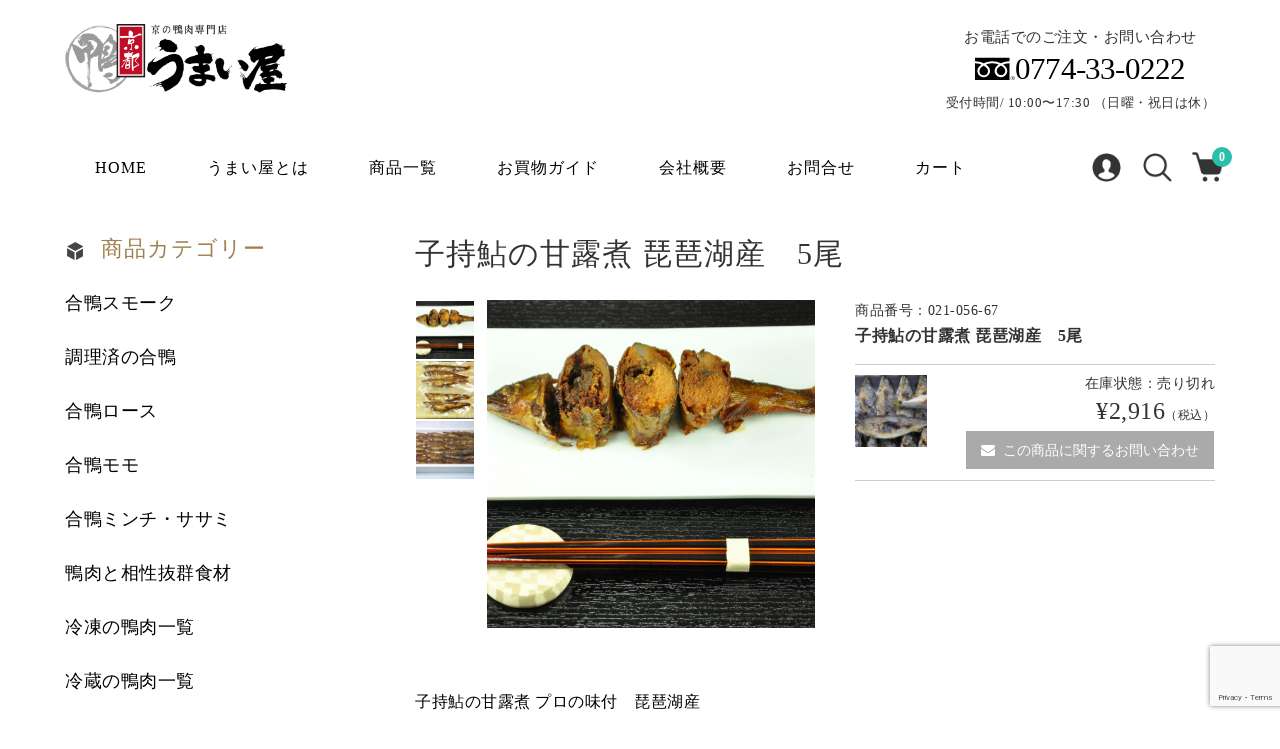

--- FILE ---
content_type: text/html; charset=UTF-8
request_url: https://kyoto-umaiya.net/post-1195/
body_size: 19593
content:
<!DOCTYPE html>
<html lang="ja">

<head>
	<meta charset="UTF-8" />
	<meta name="viewport" content="width=device-width, user-scalable=no">
	<meta name="format-detection" content="telephone=no"/>

<!-- Google tag (gtag.js) -->
<script async src="https://www.googletagmanager.com/gtag/js?id=AW-17628471882"></script>
<script>
  window.dataLayer = window.dataLayer || [];
  function gtag(){dataLayer.push(arguments);}
  gtag('js', new Date());

  gtag('config', 'AW-17628471882');
</script>

	
	
	
<!-- MapPress Easy Google Maps Version:2.95.3 (https://www.mappresspro.com) -->
<title>子持鮎の甘露煮  琵琶湖産　5尾｜京都の鴨肉販売店・お取り寄せ うまい屋</title>
<meta name='robots' content='max-image-preview:large' />
<link rel='dns-prefetch' href='//fonts.googleapis.com' />
<link rel="alternate" type="application/rss+xml" title="京都の鴨肉販売店・お取り寄せ うまい屋 &raquo; 子持鮎の甘露煮  琵琶湖産　5尾 のコメントのフィード" href="https://kyoto-umaiya.net/post-1195/feed/" />

<!-- SEO SIMPLE PACK 3.6.2 -->
<meta name="description" content="子持鮎の甘露煮 プロの味付　琵琶湖産　 販売単位：5尾入り 単価: 2300円/5尾(税込) 販売価格：2300円（税込）　（1尾あたり税込460円） 京料理ではおなじみの本場琵琶湖産の鮎の中で、厳選された子持ち鮎（63gｻｲｽﾞ）を山椒と">
<meta name="keywords" content="京都,鴨肉,販売店,通販,お取り寄せ">
<link rel="canonical" href="https://kyoto-umaiya.net/post-1195/">
<meta property="og:locale" content="ja_JP">
<meta property="og:type" content="article">
<meta property="og:title" content="子持鮎の甘露煮  琵琶湖産　5尾｜京都の鴨肉販売店・お取り寄せ うまい屋">
<meta property="og:description" content="子持鮎の甘露煮 プロの味付　琵琶湖産　 販売単位：5尾入り 単価: 2300円/5尾(税込) 販売価格：2300円（税込）　（1尾あたり税込460円） 京料理ではおなじみの本場琵琶湖産の鮎の中で、厳選された子持ち鮎（63gｻｲｽﾞ）を山椒と">
<meta property="og:url" content="https://kyoto-umaiya.net/post-1195/">
<meta property="og:site_name" content="京都の鴨肉販売店・お取り寄せ うまい屋">
<meta name="twitter:card" content="summary">
<!-- / SEO SIMPLE PACK -->

<script type="text/javascript">
/* <![CDATA[ */
window._wpemojiSettings = {"baseUrl":"https:\/\/s.w.org\/images\/core\/emoji\/16.0.1\/72x72\/","ext":".png","svgUrl":"https:\/\/s.w.org\/images\/core\/emoji\/16.0.1\/svg\/","svgExt":".svg","source":{"concatemoji":"https:\/\/kyoto-umaiya.net\/wp-includes\/js\/wp-emoji-release.min.js?ver=6.8.3"}};
/*! This file is auto-generated */
!function(s,n){var o,i,e;function c(e){try{var t={supportTests:e,timestamp:(new Date).valueOf()};sessionStorage.setItem(o,JSON.stringify(t))}catch(e){}}function p(e,t,n){e.clearRect(0,0,e.canvas.width,e.canvas.height),e.fillText(t,0,0);var t=new Uint32Array(e.getImageData(0,0,e.canvas.width,e.canvas.height).data),a=(e.clearRect(0,0,e.canvas.width,e.canvas.height),e.fillText(n,0,0),new Uint32Array(e.getImageData(0,0,e.canvas.width,e.canvas.height).data));return t.every(function(e,t){return e===a[t]})}function u(e,t){e.clearRect(0,0,e.canvas.width,e.canvas.height),e.fillText(t,0,0);for(var n=e.getImageData(16,16,1,1),a=0;a<n.data.length;a++)if(0!==n.data[a])return!1;return!0}function f(e,t,n,a){switch(t){case"flag":return n(e,"\ud83c\udff3\ufe0f\u200d\u26a7\ufe0f","\ud83c\udff3\ufe0f\u200b\u26a7\ufe0f")?!1:!n(e,"\ud83c\udde8\ud83c\uddf6","\ud83c\udde8\u200b\ud83c\uddf6")&&!n(e,"\ud83c\udff4\udb40\udc67\udb40\udc62\udb40\udc65\udb40\udc6e\udb40\udc67\udb40\udc7f","\ud83c\udff4\u200b\udb40\udc67\u200b\udb40\udc62\u200b\udb40\udc65\u200b\udb40\udc6e\u200b\udb40\udc67\u200b\udb40\udc7f");case"emoji":return!a(e,"\ud83e\udedf")}return!1}function g(e,t,n,a){var r="undefined"!=typeof WorkerGlobalScope&&self instanceof WorkerGlobalScope?new OffscreenCanvas(300,150):s.createElement("canvas"),o=r.getContext("2d",{willReadFrequently:!0}),i=(o.textBaseline="top",o.font="600 32px Arial",{});return e.forEach(function(e){i[e]=t(o,e,n,a)}),i}function t(e){var t=s.createElement("script");t.src=e,t.defer=!0,s.head.appendChild(t)}"undefined"!=typeof Promise&&(o="wpEmojiSettingsSupports",i=["flag","emoji"],n.supports={everything:!0,everythingExceptFlag:!0},e=new Promise(function(e){s.addEventListener("DOMContentLoaded",e,{once:!0})}),new Promise(function(t){var n=function(){try{var e=JSON.parse(sessionStorage.getItem(o));if("object"==typeof e&&"number"==typeof e.timestamp&&(new Date).valueOf()<e.timestamp+604800&&"object"==typeof e.supportTests)return e.supportTests}catch(e){}return null}();if(!n){if("undefined"!=typeof Worker&&"undefined"!=typeof OffscreenCanvas&&"undefined"!=typeof URL&&URL.createObjectURL&&"undefined"!=typeof Blob)try{var e="postMessage("+g.toString()+"("+[JSON.stringify(i),f.toString(),p.toString(),u.toString()].join(",")+"));",a=new Blob([e],{type:"text/javascript"}),r=new Worker(URL.createObjectURL(a),{name:"wpTestEmojiSupports"});return void(r.onmessage=function(e){c(n=e.data),r.terminate(),t(n)})}catch(e){}c(n=g(i,f,p,u))}t(n)}).then(function(e){for(var t in e)n.supports[t]=e[t],n.supports.everything=n.supports.everything&&n.supports[t],"flag"!==t&&(n.supports.everythingExceptFlag=n.supports.everythingExceptFlag&&n.supports[t]);n.supports.everythingExceptFlag=n.supports.everythingExceptFlag&&!n.supports.flag,n.DOMReady=!1,n.readyCallback=function(){n.DOMReady=!0}}).then(function(){return e}).then(function(){var e;n.supports.everything||(n.readyCallback(),(e=n.source||{}).concatemoji?t(e.concatemoji):e.wpemoji&&e.twemoji&&(t(e.twemoji),t(e.wpemoji)))}))}((window,document),window._wpemojiSettings);
/* ]]> */
</script>
<link rel='stylesheet' id='parent-style-css' href='https://kyoto-umaiya.net/wp-content/themes/welcart_basic/style.css?ver=1.0' type='text/css' media='all' />
<link rel='stylesheet' id='parent-welcart-style-css' href='https://kyoto-umaiya.net/wp-content/themes/welcart_basic/usces_cart.css?ver=1.0' type='text/css' media='all' />
<link rel='stylesheet' id='google-fonts-sans-css' href='https://fonts.googleapis.com/css?family=Josefin+Sans&#038;ver=1.0' type='text/css' media='all' />
<link rel='stylesheet' id='slick-style-css' href='https://kyoto-umaiya.net/wp-content/themes/welcart_basic-voll/css/slick.css?ver=1.0' type='text/css' media='all' />
<link rel='stylesheet' id='slick-theme-style-css' href='https://kyoto-umaiya.net/wp-content/themes/welcart_basic-voll/css/slick-theme.css?ver=1.0' type='text/css' media='all' />
<link rel='stylesheet' id='scroll-style-css' href='https://kyoto-umaiya.net/wp-content/themes/welcart_basic-voll/css/scroll.css?ver=1.0' type='text/css' media='all' />
<style id='wp-emoji-styles-inline-css' type='text/css'>

	img.wp-smiley, img.emoji {
		display: inline !important;
		border: none !important;
		box-shadow: none !important;
		height: 1em !important;
		width: 1em !important;
		margin: 0 0.07em !important;
		vertical-align: -0.1em !important;
		background: none !important;
		padding: 0 !important;
	}
</style>
<link rel='stylesheet' id='wp-block-library-css' href='https://kyoto-umaiya.net/wp-includes/css/dist/block-library/style.min.css?ver=6.8.3' type='text/css' media='all' />
<style id='classic-theme-styles-inline-css' type='text/css'>
/*! This file is auto-generated */
.wp-block-button__link{color:#fff;background-color:#32373c;border-radius:9999px;box-shadow:none;text-decoration:none;padding:calc(.667em + 2px) calc(1.333em + 2px);font-size:1.125em}.wp-block-file__button{background:#32373c;color:#fff;text-decoration:none}
</style>
<link rel='stylesheet' id='mappress-css' href='https://kyoto-umaiya.net/wp-content/plugins/mappress-google-maps-for-wordpress/css/mappress.css?ver=2.95.3' type='text/css' media='all' />
<style id='global-styles-inline-css' type='text/css'>
:root{--wp--preset--aspect-ratio--square: 1;--wp--preset--aspect-ratio--4-3: 4/3;--wp--preset--aspect-ratio--3-4: 3/4;--wp--preset--aspect-ratio--3-2: 3/2;--wp--preset--aspect-ratio--2-3: 2/3;--wp--preset--aspect-ratio--16-9: 16/9;--wp--preset--aspect-ratio--9-16: 9/16;--wp--preset--color--black: #000000;--wp--preset--color--cyan-bluish-gray: #abb8c3;--wp--preset--color--white: #ffffff;--wp--preset--color--pale-pink: #f78da7;--wp--preset--color--vivid-red: #cf2e2e;--wp--preset--color--luminous-vivid-orange: #ff6900;--wp--preset--color--luminous-vivid-amber: #fcb900;--wp--preset--color--light-green-cyan: #7bdcb5;--wp--preset--color--vivid-green-cyan: #00d084;--wp--preset--color--pale-cyan-blue: #8ed1fc;--wp--preset--color--vivid-cyan-blue: #0693e3;--wp--preset--color--vivid-purple: #9b51e0;--wp--preset--gradient--vivid-cyan-blue-to-vivid-purple: linear-gradient(135deg,rgba(6,147,227,1) 0%,rgb(155,81,224) 100%);--wp--preset--gradient--light-green-cyan-to-vivid-green-cyan: linear-gradient(135deg,rgb(122,220,180) 0%,rgb(0,208,130) 100%);--wp--preset--gradient--luminous-vivid-amber-to-luminous-vivid-orange: linear-gradient(135deg,rgba(252,185,0,1) 0%,rgba(255,105,0,1) 100%);--wp--preset--gradient--luminous-vivid-orange-to-vivid-red: linear-gradient(135deg,rgba(255,105,0,1) 0%,rgb(207,46,46) 100%);--wp--preset--gradient--very-light-gray-to-cyan-bluish-gray: linear-gradient(135deg,rgb(238,238,238) 0%,rgb(169,184,195) 100%);--wp--preset--gradient--cool-to-warm-spectrum: linear-gradient(135deg,rgb(74,234,220) 0%,rgb(151,120,209) 20%,rgb(207,42,186) 40%,rgb(238,44,130) 60%,rgb(251,105,98) 80%,rgb(254,248,76) 100%);--wp--preset--gradient--blush-light-purple: linear-gradient(135deg,rgb(255,206,236) 0%,rgb(152,150,240) 100%);--wp--preset--gradient--blush-bordeaux: linear-gradient(135deg,rgb(254,205,165) 0%,rgb(254,45,45) 50%,rgb(107,0,62) 100%);--wp--preset--gradient--luminous-dusk: linear-gradient(135deg,rgb(255,203,112) 0%,rgb(199,81,192) 50%,rgb(65,88,208) 100%);--wp--preset--gradient--pale-ocean: linear-gradient(135deg,rgb(255,245,203) 0%,rgb(182,227,212) 50%,rgb(51,167,181) 100%);--wp--preset--gradient--electric-grass: linear-gradient(135deg,rgb(202,248,128) 0%,rgb(113,206,126) 100%);--wp--preset--gradient--midnight: linear-gradient(135deg,rgb(2,3,129) 0%,rgb(40,116,252) 100%);--wp--preset--font-size--small: 13px;--wp--preset--font-size--medium: 20px;--wp--preset--font-size--large: 36px;--wp--preset--font-size--x-large: 42px;--wp--preset--spacing--20: 0.44rem;--wp--preset--spacing--30: 0.67rem;--wp--preset--spacing--40: 1rem;--wp--preset--spacing--50: 1.5rem;--wp--preset--spacing--60: 2.25rem;--wp--preset--spacing--70: 3.38rem;--wp--preset--spacing--80: 5.06rem;--wp--preset--shadow--natural: 6px 6px 9px rgba(0, 0, 0, 0.2);--wp--preset--shadow--deep: 12px 12px 50px rgba(0, 0, 0, 0.4);--wp--preset--shadow--sharp: 6px 6px 0px rgba(0, 0, 0, 0.2);--wp--preset--shadow--outlined: 6px 6px 0px -3px rgba(255, 255, 255, 1), 6px 6px rgba(0, 0, 0, 1);--wp--preset--shadow--crisp: 6px 6px 0px rgba(0, 0, 0, 1);}:where(.is-layout-flex){gap: 0.5em;}:where(.is-layout-grid){gap: 0.5em;}body .is-layout-flex{display: flex;}.is-layout-flex{flex-wrap: wrap;align-items: center;}.is-layout-flex > :is(*, div){margin: 0;}body .is-layout-grid{display: grid;}.is-layout-grid > :is(*, div){margin: 0;}:where(.wp-block-columns.is-layout-flex){gap: 2em;}:where(.wp-block-columns.is-layout-grid){gap: 2em;}:where(.wp-block-post-template.is-layout-flex){gap: 1.25em;}:where(.wp-block-post-template.is-layout-grid){gap: 1.25em;}.has-black-color{color: var(--wp--preset--color--black) !important;}.has-cyan-bluish-gray-color{color: var(--wp--preset--color--cyan-bluish-gray) !important;}.has-white-color{color: var(--wp--preset--color--white) !important;}.has-pale-pink-color{color: var(--wp--preset--color--pale-pink) !important;}.has-vivid-red-color{color: var(--wp--preset--color--vivid-red) !important;}.has-luminous-vivid-orange-color{color: var(--wp--preset--color--luminous-vivid-orange) !important;}.has-luminous-vivid-amber-color{color: var(--wp--preset--color--luminous-vivid-amber) !important;}.has-light-green-cyan-color{color: var(--wp--preset--color--light-green-cyan) !important;}.has-vivid-green-cyan-color{color: var(--wp--preset--color--vivid-green-cyan) !important;}.has-pale-cyan-blue-color{color: var(--wp--preset--color--pale-cyan-blue) !important;}.has-vivid-cyan-blue-color{color: var(--wp--preset--color--vivid-cyan-blue) !important;}.has-vivid-purple-color{color: var(--wp--preset--color--vivid-purple) !important;}.has-black-background-color{background-color: var(--wp--preset--color--black) !important;}.has-cyan-bluish-gray-background-color{background-color: var(--wp--preset--color--cyan-bluish-gray) !important;}.has-white-background-color{background-color: var(--wp--preset--color--white) !important;}.has-pale-pink-background-color{background-color: var(--wp--preset--color--pale-pink) !important;}.has-vivid-red-background-color{background-color: var(--wp--preset--color--vivid-red) !important;}.has-luminous-vivid-orange-background-color{background-color: var(--wp--preset--color--luminous-vivid-orange) !important;}.has-luminous-vivid-amber-background-color{background-color: var(--wp--preset--color--luminous-vivid-amber) !important;}.has-light-green-cyan-background-color{background-color: var(--wp--preset--color--light-green-cyan) !important;}.has-vivid-green-cyan-background-color{background-color: var(--wp--preset--color--vivid-green-cyan) !important;}.has-pale-cyan-blue-background-color{background-color: var(--wp--preset--color--pale-cyan-blue) !important;}.has-vivid-cyan-blue-background-color{background-color: var(--wp--preset--color--vivid-cyan-blue) !important;}.has-vivid-purple-background-color{background-color: var(--wp--preset--color--vivid-purple) !important;}.has-black-border-color{border-color: var(--wp--preset--color--black) !important;}.has-cyan-bluish-gray-border-color{border-color: var(--wp--preset--color--cyan-bluish-gray) !important;}.has-white-border-color{border-color: var(--wp--preset--color--white) !important;}.has-pale-pink-border-color{border-color: var(--wp--preset--color--pale-pink) !important;}.has-vivid-red-border-color{border-color: var(--wp--preset--color--vivid-red) !important;}.has-luminous-vivid-orange-border-color{border-color: var(--wp--preset--color--luminous-vivid-orange) !important;}.has-luminous-vivid-amber-border-color{border-color: var(--wp--preset--color--luminous-vivid-amber) !important;}.has-light-green-cyan-border-color{border-color: var(--wp--preset--color--light-green-cyan) !important;}.has-vivid-green-cyan-border-color{border-color: var(--wp--preset--color--vivid-green-cyan) !important;}.has-pale-cyan-blue-border-color{border-color: var(--wp--preset--color--pale-cyan-blue) !important;}.has-vivid-cyan-blue-border-color{border-color: var(--wp--preset--color--vivid-cyan-blue) !important;}.has-vivid-purple-border-color{border-color: var(--wp--preset--color--vivid-purple) !important;}.has-vivid-cyan-blue-to-vivid-purple-gradient-background{background: var(--wp--preset--gradient--vivid-cyan-blue-to-vivid-purple) !important;}.has-light-green-cyan-to-vivid-green-cyan-gradient-background{background: var(--wp--preset--gradient--light-green-cyan-to-vivid-green-cyan) !important;}.has-luminous-vivid-amber-to-luminous-vivid-orange-gradient-background{background: var(--wp--preset--gradient--luminous-vivid-amber-to-luminous-vivid-orange) !important;}.has-luminous-vivid-orange-to-vivid-red-gradient-background{background: var(--wp--preset--gradient--luminous-vivid-orange-to-vivid-red) !important;}.has-very-light-gray-to-cyan-bluish-gray-gradient-background{background: var(--wp--preset--gradient--very-light-gray-to-cyan-bluish-gray) !important;}.has-cool-to-warm-spectrum-gradient-background{background: var(--wp--preset--gradient--cool-to-warm-spectrum) !important;}.has-blush-light-purple-gradient-background{background: var(--wp--preset--gradient--blush-light-purple) !important;}.has-blush-bordeaux-gradient-background{background: var(--wp--preset--gradient--blush-bordeaux) !important;}.has-luminous-dusk-gradient-background{background: var(--wp--preset--gradient--luminous-dusk) !important;}.has-pale-ocean-gradient-background{background: var(--wp--preset--gradient--pale-ocean) !important;}.has-electric-grass-gradient-background{background: var(--wp--preset--gradient--electric-grass) !important;}.has-midnight-gradient-background{background: var(--wp--preset--gradient--midnight) !important;}.has-small-font-size{font-size: var(--wp--preset--font-size--small) !important;}.has-medium-font-size{font-size: var(--wp--preset--font-size--medium) !important;}.has-large-font-size{font-size: var(--wp--preset--font-size--large) !important;}.has-x-large-font-size{font-size: var(--wp--preset--font-size--x-large) !important;}
:where(.wp-block-post-template.is-layout-flex){gap: 1.25em;}:where(.wp-block-post-template.is-layout-grid){gap: 1.25em;}
:where(.wp-block-columns.is-layout-flex){gap: 2em;}:where(.wp-block-columns.is-layout-grid){gap: 2em;}
:root :where(.wp-block-pullquote){font-size: 1.5em;line-height: 1.6;}
</style>
<link rel='stylesheet' id='contact-form-7-css' href='https://kyoto-umaiya.net/wp-content/plugins/contact-form-7/includes/css/styles.css?ver=6.1.4' type='text/css' media='all' />
<link rel='stylesheet' id='contact-form-7-confirm-css' href='https://kyoto-umaiya.net/wp-content/plugins/contact-form-7-add-confirm/includes/css/styles.css?ver=5.1' type='text/css' media='all' />
<link rel='stylesheet' id='wc-basic-style-css' href='https://kyoto-umaiya.net/wp-content/themes/welcart_basic-voll/style.css?ver=1.7.7' type='text/css' media='all' />
<link rel='stylesheet' id='font-awesome-css' href='https://kyoto-umaiya.net/wp-content/themes/welcart_basic/font-awesome/font-awesome.min.css?ver=1.0' type='text/css' media='all' />
<link rel='stylesheet' id='luminous-basic-css-css' href='https://kyoto-umaiya.net/wp-content/themes/welcart_basic/css/luminous-basic.css?ver=1.0' type='text/css' media='all' />
<link rel='stylesheet' id='usces_default_css-css' href='https://kyoto-umaiya.net/wp-content/plugins/usc-e-shop/css/usces_default.css?ver=2.11.26.2512161' type='text/css' media='all' />
<link rel='stylesheet' id='dashicons-css' href='https://kyoto-umaiya.net/wp-includes/css/dashicons.min.css?ver=6.8.3' type='text/css' media='all' />
<link rel='stylesheet' id='theme_cart_css-css' href='https://kyoto-umaiya.net/wp-content/themes/welcart_basic-voll/usces_cart.css?ver=2.11.26.2512161' type='text/css' media='all' />
<link rel='stylesheet' id='style-css-css' href='https://kyoto-umaiya.net/wp-content/themes/welcart_basic-voll/assets/css/style.css?ver=1.0.0' type='text/css' media='all' />
<link rel='stylesheet' id='jquery.lightbox.min.css-css' href='https://kyoto-umaiya.net/wp-content/plugins/wp-jquery-lightbox/lightboxes/wp-jquery-lightbox/styles/lightbox.min.css?ver=2.3.4' type='text/css' media='all' />
<link rel='stylesheet' id='jqlb-overrides-css' href='https://kyoto-umaiya.net/wp-content/plugins/wp-jquery-lightbox/lightboxes/wp-jquery-lightbox/styles/overrides.css?ver=2.3.4' type='text/css' media='all' />
<style id='jqlb-overrides-inline-css' type='text/css'>

			#outerImageContainer {
				box-shadow: 0 0 4px 2px rgba(0,0,0,.2);
			}
			#imageContainer{
				padding: 6px;
			}
			#imageDataContainer {
				box-shadow: 0 -4px 0 0 #fff, 0 0 4px 2px rgba(0,0,0,.1);
				z-index: auto;
			}
			#prevArrow,
			#nextArrow{
				background-color: rgba(255,255,255,.7;
				color: #000000;
			}
</style>
<script type="text/javascript" src="https://kyoto-umaiya.net/wp-includes/js/jquery/jquery.min.js?ver=3.7.1" id="jquery-core-js"></script>
<script type="text/javascript" src="https://kyoto-umaiya.net/wp-includes/js/jquery/jquery-migrate.min.js?ver=3.4.1" id="jquery-migrate-js"></script>
<script type="text/javascript" src="https://kyoto-umaiya.net/wp-content/themes/welcart_basic-voll/js/front-customized.js?ver=1.0" id="front-customized-js"></script>
<script type="text/javascript" src="https://kyoto-umaiya.net/wp-content/themes/welcart_basic-voll/js/slick.min.js?ver=1.0" id="slick-js-js"></script>
<script type="text/javascript" src="https://kyoto-umaiya.net/wp-content/themes/welcart_basic-voll/js/wcct-slick.js?ver=1.0" id="wcct-slick-js-js"></script>
<script type="text/javascript" src="https://kyoto-umaiya.net/wp-content/themes/welcart_basic-voll/js/ScrollTrigger.min.js?ver=1.0" id="scrolltrigger-js-js"></script>
<script type="text/javascript" src="https://kyoto-umaiya.net/wp-content/themes/welcart_basic-voll/js/wcct-scroll.js?ver=1.0" id="wcct-scroll-js-js"></script>
<script type="text/javascript" src="https://kyoto-umaiya.net/wp-content/themes/welcart_basic-voll/js/wcct-itemsingle.js?ver=1.0" id="wcct-itemsingle-js"></script>
<script type="text/javascript" src="https://kyoto-umaiya.net/wp-content/themes/welcart_basic/js/front-customized.js?ver=1.0" id="wc-basic-js-js"></script>
<link rel="https://api.w.org/" href="https://kyoto-umaiya.net/wp-json/" /><link rel="alternate" title="JSON" type="application/json" href="https://kyoto-umaiya.net/wp-json/wp/v2/posts/1195" /><link rel="EditURI" type="application/rsd+xml" title="RSD" href="https://kyoto-umaiya.net/xmlrpc.php?rsd" />
<meta name="generator" content="WordPress 6.8.3" />
<link rel='shortlink' href='https://kyoto-umaiya.net/?p=1195' />
<link rel="alternate" title="oEmbed (JSON)" type="application/json+oembed" href="https://kyoto-umaiya.net/wp-json/oembed/1.0/embed?url=https%3A%2F%2Fkyoto-umaiya.net%2Fpost-1195%2F" />
<link rel="alternate" title="oEmbed (XML)" type="text/xml+oembed" href="https://kyoto-umaiya.net/wp-json/oembed/1.0/embed?url=https%3A%2F%2Fkyoto-umaiya.net%2Fpost-1195%2F&#038;format=xml" />

<meta property="og:title" content="子持鮎の甘露煮  琵琶湖産　5尾">
<meta property="og:type" content="product">
<meta property="og:description" content="子持鮎の甘露煮  琵琶湖産　5尾">
<meta property="og:url" content="https://kyoto-umaiya.net/post-1195/">
<meta property="og:image" content="https://kyoto-umaiya.net/wp-content/uploads/ec3b5d866b04968031337b4833c42fd0-1-e1751161553481-300x300.jpg">
<meta property="og:site_name" content="京都の鴨肉販売店・お取り寄せ うまい屋">			<!-- WCEX_Google_Analytics_4 plugins -->
			<!-- Global site tag (gtag.js) - Google Analytics -->
			<script async src="https://www.googletagmanager.com/gtag/js?id=G-ND5E8321LG"></script>
			<script>
				window.dataLayer = window.dataLayer || [];
				function gtag(){dataLayer.push(arguments);}
				gtag('js', new Date());

				gtag('config', 'G-ND5E8321LG');
			</script>
						<!-- WCEX_Google_Analytics_4 plugins -->
			<script>
				gtag('event', 'view_item', {"currency":"JPY","items":[{"item_id":"021-056-67","item_name":"\u5b50\u6301\u9b8e\u306e\u7518\u9732\u716e  \u7435\u7436\u6e56\u7523\u30005\u5c3e","currency":"JPY","discount":0,"item_category":"\u9d28\u8089\u3068\u76f8\u6027\u629c\u7fa4\u98df\u6750","item_variant":"021-055-67-5","price":2916}],"value":2916});
			</script>
					<!-- WCEX_Google_Analytics_4 plugins -->
			<!-- Google Tag Manager -->
			<script>(function(w,d,s,l,i){w[l]=w[l]||[];w[l].push({'gtm.start':
				new Date().getTime(),event:'gtm.js'});var f=d.getElementsByTagName(s)[0],
				j=d.createElement(s),dl=l!='dataLayer'?'&l='+l:'';j.async=true;j.src=
				'https://www.googletagmanager.com/gtm.js?id='+i+dl;f.parentNode.insertBefore(j,f);
				})(window,document,'script','dataLayer','GTM-PHXPSZ3H');</script>
			<!-- End Google Tag Manager -->
			<link rel="icon" href="https://kyoto-umaiya.net/wp-content/uploads/favicon-300x300.png" sizes="32x32" />
<link rel="icon" href="https://kyoto-umaiya.net/wp-content/uploads/favicon-300x300.png" sizes="192x192" />
<link rel="apple-touch-icon" href="https://kyoto-umaiya.net/wp-content/uploads/favicon-300x300.png" />
<meta name="msapplication-TileImage" content="https://kyoto-umaiya.net/wp-content/uploads/favicon-300x300.png" />
		<style type="text/css" id="wp-custom-css">
			.item-link{
	font-size:15px;
}

.site-description{
display:none;
}

table .content_block p {
	margin-bottom: 0;
}		</style>
		
	<!-- favicon -->
	<link rel="shortcut icon" href="https://kyoto-umaiya.net/wp-content/themes/welcart_basic-voll/apple-touch-icon/favicon.png">
	<link rel="icon" href="https://kyoto-umaiya.net/wp-content/themes/welcart_basic-voll/apple-touch-icon/favicon.png">

</head>

<body class="wp-singular post-template-default single single-post postid-1195 single-format-standard wp-theme-welcart_basic wp-child-theme-welcart_basic-voll has-sidebar">
	
			<!-- WCEX_Google_Analytics_4 plugins -->
			<!-- Google Tag Manager (noscript) -->
			<noscript><iframe src="https://www.googletagmanager.com/ns.html?id=GTM-PHXPSZ3H" height="0" width="0" style="display:none;visibility:hidden"></iframe></noscript>
			<!-- End Google Tag Manager (noscript) -->
					<!-- WCEX_Google_Analytics_4 plugins -->
		<script>
			window.dataLayer = window.dataLayer || [];
			dataLayer.push({"event":"view_item","page":"\/wc_view_item","ecommerce":{"currency":"JPY","items":[{"item_id":"021-056-67","item_name":"\u5b50\u6301\u9b8e\u306e\u7518\u9732\u716e  \u7435\u7436\u6e56\u7523\u30005\u5c3e","currency":"JPY","discount":0,"item_category":"\u9d28\u8089\u3068\u76f8\u6027\u629c\u7fa4\u98df\u6750","item_variant":"021-055-67-5","price":2916}],"value":2916}})
		</script>
			<div class="site">
		<header id="masthead" class="site-header" role="banner">
			<div class="inner cf">
				<div class="fixed-box">
					<div id="head-top">
						<div class="head-inner cf">
															<div class="site-title">
								<a href="https://kyoto-umaiya.net/" title="京都の鴨肉販売店・お取り寄せ うまい屋" rel="home">
																					<img src="https://kyoto-umaiya.net/wp-content/uploads/logo.png" alt="京都の鴨肉販売店・お取り寄せ うまい屋">
																				</a>
								</div>
																<p class="site-description">新鮮な国産鴨肉専門</p>
																	<section id="widget-head" class="widget widget-area entries">
										<div id="block-3" class="widget widget_block"></div><div id="block-4" class="widget widget_block"><div class="m-header__contact">
		<p class="m-header__contact__text-1">お電話でのご注文・お問い合わせ</p>
		<a href="tel:0774-33-0222" class="m-header__contact__text-num">0774-33-0222</a>
		<p class="m-header__contact__text-2">受付時間/ 10:00〜17:30 （日曜・祝日は休）</p>
		</div></div>									</section>
															</div><!-- #head-inner -->
					</div><!-- #head-top -->

											<div id="head-bottom">
							<div class="head-inner cf">
																	<div class="incart-btn">
										<a href="https://kyoto-umaiya.net/usces-cart/">
											<i class="fa fa-shopping-cart"></i><span class="total-quant" id="widgetcart-total-quant">0</span>
										</a>
									</div><!-- .incart-btn -->
								
								<div class="menu-bar">
									<a class="menu-trigger">
										<span></span>
										<span></span>
										<span></span>
									</a>
								</div><!-- .menu-bar -->

								<div class="mobile_menu_wrap">
									<div class="mobile_menu">
										<div class="snav cf">
											<div class="search-box cf">
												<i class="fa fa-search" aria-hidden="true"></i>
												<form role="search" method="get" action="https://kyoto-umaiya.net/" >
		<div class="s-box">
			<input type="text" value="" name="s" id="head-s-text" class="search-text" />
			<input type="submit" id="head-s-submit" class="searchsubmit" value="&#xf002;" />
		</div>
	</form>											</div><!-- .search-box -->
																							<div class="membership cf">
													<i class="fa fa-user" aria-hidden="true"></i>
													<ul class="cf">
																																											<li>ゲスト</li>
															<li><a href="https://kyoto-umaiya.net/usces-member/?usces_page=login" class="usces_login_a">ログイン</a></li>
															<li>
																<a href="https://kyoto-umaiya.net/usces-member/?usces_page=newmember">
																	新規会員登録																</a>
															</li>
																																									</ul>
												</div><!-- .membership -->
																					</div><!-- .snav -->

										
																				<nav id="site-navigation" class="main-navigation" role="navigation">
											<div class="nav-menu-open"><ul id="menu-mainmenu" class="header-nav-container cf"><li id="menu-item-85" class="menu-item menu-item-type-custom menu-item-object-custom menu-item-home menu-item-85"><a href="https://kyoto-umaiya.net/">Home</a></li>
<li id="menu-item-578" class="menu-item menu-item-type-post_type menu-item-object-page menu-item-has-children menu-item-578"><a href="https://kyoto-umaiya.net/umaiya-info/">うまい屋とは</a>
<ul class="sub-menu">
	<li id="menu-item-583" class="menu-item menu-item-type-post_type menu-item-object-page menu-item-583"><a href="https://kyoto-umaiya.net/commitment/">こだわりの合鴨</a></li>
	<li id="menu-item-584" class="menu-item menu-item-type-post_type menu-item-object-page menu-item-584"><a href="https://kyoto-umaiya.net/proshop/">業務用の販売について</a></li>
</ul>
</li>
<li id="menu-item-231" class="menu-item menu-item-type-taxonomy menu-item-object-category current-post-ancestor menu-item-has-children menu-item-231"><a href="https://kyoto-umaiya.net/category/item/">商品一覧</a>
<ul class="sub-menu">
	<li id="menu-item-524" class="menu-item menu-item-type-taxonomy menu-item-object-category menu-item-524"><a href="https://kyoto-umaiya.net/category/item/itemgenre/ag-loin/">合鴨ロース</a></li>
	<li id="menu-item-525" class="menu-item menu-item-type-taxonomy menu-item-object-category menu-item-525"><a href="https://kyoto-umaiya.net/category/item/itemgenre/ag-momo/">合鴨モモ</a></li>
	<li id="menu-item-526" class="menu-item menu-item-type-taxonomy menu-item-object-category menu-item-526"><a href="https://kyoto-umaiya.net/category/item/itemgenre/ag-other/">合鴨ミンチ・ササミ</a></li>
	<li id="menu-item-7596" class="menu-item menu-item-type-taxonomy menu-item-object-category menu-item-7596"><a href="https://kyoto-umaiya.net/category/item/itemgenre/sumo-ku-set/">合鴨スモーク</a></li>
	<li id="menu-item-527" class="menu-item menu-item-type-taxonomy menu-item-object-category current-post-ancestor current-menu-parent current-post-parent menu-item-527"><a href="https://kyoto-umaiya.net/category/item/itemgenre/ot-umaimon/">鴨肉と相性抜群食材</a></li>
	<li id="menu-item-528" class="menu-item menu-item-type-taxonomy menu-item-object-category current-post-ancestor current-menu-parent current-post-parent menu-item-528"><a href="https://kyoto-umaiya.net/category/item/itemgenre/state-frozen/">冷凍の鴨肉一覧</a></li>
	<li id="menu-item-529" class="menu-item menu-item-type-taxonomy menu-item-object-category menu-item-529"><a href="https://kyoto-umaiya.net/category/item/itemgenre/state-refrigerated/">冷蔵の鴨肉一覧</a></li>
	<li id="menu-item-530" class="menu-item menu-item-type-taxonomy menu-item-object-category menu-item-530"><a href="https://kyoto-umaiya.net/category/item/purpose-pro/">業務用・仕入れ用鴨肉</a></li>
	<li id="menu-item-531" class="menu-item menu-item-type-taxonomy menu-item-object-category menu-item-531"><a href="https://kyoto-umaiya.net/category/item/itemgenre/purpose-processing/">調理済の合鴨</a></li>
</ul>
</li>
<li id="menu-item-29" class="menu-item menu-item-type-post_type menu-item-object-page menu-item-has-children menu-item-29"><a href="https://kyoto-umaiya.net/shopguide/">お買物ガイド</a>
<ul class="sub-menu">
	<li id="menu-item-245" class="menu-item menu-item-type-post_type menu-item-object-page menu-item-245"><a href="https://kyoto-umaiya.net/guide-payment/">お支払い方法</a></li>
	<li id="menu-item-246" class="menu-item menu-item-type-post_type menu-item-object-page menu-item-246"><a href="https://kyoto-umaiya.net/guide-delivery/">配送について</a></li>
	<li id="menu-item-247" class="menu-item menu-item-type-post_type menu-item-object-page menu-item-247"><a href="https://kyoto-umaiya.net/guide-returns/">返品について</a></li>
</ul>
</li>
<li id="menu-item-27" class="menu-item menu-item-type-post_type menu-item-object-page menu-item-has-children menu-item-27"><a href="https://kyoto-umaiya.net/company/">会社概要</a>
<ul class="sub-menu">
	<li id="menu-item-28" class="menu-item menu-item-type-post_type menu-item-object-page menu-item-28"><a href="https://kyoto-umaiya.net/law/">特定商取引法に基づく表記</a></li>
	<li id="menu-item-316" class="menu-item menu-item-type-post_type menu-item-object-page menu-item-privacy-policy menu-item-316"><a rel="privacy-policy" href="https://kyoto-umaiya.net/privacypolicy/">プライバシーポリシー</a></li>
	<li id="menu-item-337" class="menu-item menu-item-type-taxonomy menu-item-object-category menu-item-337"><a href="https://kyoto-umaiya.net/category/news/">お知らせ</a></li>
</ul>
</li>
<li id="menu-item-26" class="menu-item menu-item-type-post_type menu-item-object-page menu-item-26"><a href="https://kyoto-umaiya.net/contact/">お問合せ</a></li>
<li id="menu-item-31" class="menu-item menu-item-type-post_type menu-item-object-page menu-item-31"><a href="https://kyoto-umaiya.net/usces-cart/">カート</a></li>
</ul></div>										</nav><!-- #site-navigation -->
																			</div><!-- .mobile-menu -->
								</div><!-- .mobile-menu-wrap -->
							</div><!-- #head_in -->
						</div><!-- #head_bottom -->
									</div><!-- .fixed-box -->
			</div><!-- .inner-->
		</header><!-- #masthead -->




		<!-- @@@@@@@@@@@@@@@@@@@@@@@@@@@@@@@@@@@@ -->
		<!-- @@@@@@@@@@@@@@@@@@@@@@@@@@@@@@@@@@@@ -->
				<!-- @@@@@@@@@@@@@@@@@@@@@@@@@@@@@@@@@@@@ -->
		<!-- @@@@@@@@@@@@@@@@@@@@@@@@@@@@@@@@@@@@ -->




				<div id="main" class="wrapper two-column left-set">

	<div id="primary" class="site-content">
		<div id="content" role="main">

			
				<article class="inframe post-1195 post type-post status-publish format-standard category-ot-umaimon category-state-frozen category-itemnew tag-16" id="post-1195">

					<h1 class="item_page_title">子持鮎の甘露煮  琵琶湖産　5尾</h1>

					
					<div id="itempage">

						<div class="cf">
														<div id="img-box" class="cf">
																	<div id="itemimg-sub" class="slider slider-nav itemsubimg">
										<div><img width="90" height="90" src="https://kyoto-umaiya.net/wp-content/uploads/ec3b5d866b04968031337b4833c42fd0-1-e1751161553481-300x300.jpg" class="attachment-90x90 size-90x90" alt="021-056-67" decoding="async" srcset="https://kyoto-umaiya.net/wp-content/uploads/ec3b5d866b04968031337b4833c42fd0-1-e1751161553481-300x300.jpg 300w, https://kyoto-umaiya.net/wp-content/uploads/ec3b5d866b04968031337b4833c42fd0-1-e1751161553481-600x600.jpg 600w, https://kyoto-umaiya.net/wp-content/uploads/ec3b5d866b04968031337b4833c42fd0-1-e1751161553481-768x768.jpg 768w, https://kyoto-umaiya.net/wp-content/uploads/ec3b5d866b04968031337b4833c42fd0-1-e1751161553481-1024x1024.jpg 1024w, https://kyoto-umaiya.net/wp-content/uploads/ec3b5d866b04968031337b4833c42fd0-1-e1751161553481.jpg 1345w" sizes="(max-width: 90px) 100vw, 90px" /></div>
																					<div><img width="90" height="90" src="https://kyoto-umaiya.net/wp-content/uploads/a4781b02c432323d39c769594e6ca68b-300x300.jpg" class="attachment-90x90 size-90x90" alt="021-056-67" decoding="async" /></div>
																					<div><img width="90" height="90" src="https://kyoto-umaiya.net/wp-content/uploads/edd8e9c7f5310451571422b5e7c2a5b4-300x300.jpg" class="attachment-90x90 size-90x90" alt="021-056-67" decoding="async" /></div>
																			</div><!-- #itemimg-sub -->
								
								<div id="itemimg-main" class="itemimg">
									<div class="slider slider-for">
										<div>
											<a href="https://kyoto-umaiya.net/wp-content/uploads/ec3b5d866b04968031337b4833c42fd0-1-e1751161553481.jpg"  rel="lightbox">
												<img width="600" height="600" src="https://kyoto-umaiya.net/wp-content/uploads/ec3b5d866b04968031337b4833c42fd0-1-e1751161553481-600x600.jpg" class="attachment-600x600 size-600x600" alt="021-056-67" decoding="async" loading="lazy" srcset="https://kyoto-umaiya.net/wp-content/uploads/ec3b5d866b04968031337b4833c42fd0-1-e1751161553481-600x600.jpg 600w, https://kyoto-umaiya.net/wp-content/uploads/ec3b5d866b04968031337b4833c42fd0-1-e1751161553481-300x300.jpg 300w, https://kyoto-umaiya.net/wp-content/uploads/ec3b5d866b04968031337b4833c42fd0-1-e1751161553481-768x768.jpg 768w, https://kyoto-umaiya.net/wp-content/uploads/ec3b5d866b04968031337b4833c42fd0-1-e1751161553481-1024x1024.jpg 1024w, https://kyoto-umaiya.net/wp-content/uploads/ec3b5d866b04968031337b4833c42fd0-1-e1751161553481.jpg 1345w" sizes="(max-width: 600px) 100vw, 600px" />											</a>
										</div>
																					<div>
												<a href="https://kyoto-umaiya.net/wp-content/uploads/a4781b02c432323d39c769594e6ca68b.jpg"  rel="lightbox">
													<img width="600" height="399" src="https://kyoto-umaiya.net/wp-content/uploads/a4781b02c432323d39c769594e6ca68b.jpg" class="attachment-600x600 size-600x600" alt="021-056-67" decoding="async" loading="lazy" srcset="https://kyoto-umaiya.net/wp-content/uploads/a4781b02c432323d39c769594e6ca68b.jpg 2144w, https://kyoto-umaiya.net/wp-content/uploads/a4781b02c432323d39c769594e6ca68b-600x399.jpg 600w, https://kyoto-umaiya.net/wp-content/uploads/a4781b02c432323d39c769594e6ca68b-768x510.jpg 768w, https://kyoto-umaiya.net/wp-content/uploads/a4781b02c432323d39c769594e6ca68b-1024x680.jpg 1024w" sizes="(max-width: 600px) 100vw, 600px" />												</a>
											</div>
																					<div>
												<a href="https://kyoto-umaiya.net/wp-content/uploads/edd8e9c7f5310451571422b5e7c2a5b4.jpg"  rel="lightbox">
													<img width="600" height="399" src="https://kyoto-umaiya.net/wp-content/uploads/edd8e9c7f5310451571422b5e7c2a5b4.jpg" class="attachment-600x600 size-600x600" alt="021-056-67" decoding="async" loading="lazy" srcset="https://kyoto-umaiya.net/wp-content/uploads/edd8e9c7f5310451571422b5e7c2a5b4.jpg 2144w, https://kyoto-umaiya.net/wp-content/uploads/edd8e9c7f5310451571422b5e7c2a5b4-600x399.jpg 600w, https://kyoto-umaiya.net/wp-content/uploads/edd8e9c7f5310451571422b5e7c2a5b4-768x510.jpg 768w, https://kyoto-umaiya.net/wp-content/uploads/edd8e9c7f5310451571422b5e7c2a5b4-1024x680.jpg 1024w" sizes="(max-width: 600px) 100vw, 600px" />												</a>
											</div>
																			</div>
																	</div><!-- #itemimg-main -->
							</div>

							<div class="item-info">
																<div class="itemcode">商品番号：021-056-67</div>
								<h2 class="item-name">子持鮎の甘露煮  琵琶湖産　5尾</h2>

								
								<form action="https://kyoto-umaiya.net/usces-cart/" method="post">
																			<div class="skuform">

											
											<div class="inner cf">
																									<div class="left">
														<div class="skuimg">
														<img width="300" height="300" src="https://kyoto-umaiya.net/wp-content/uploads/DSC_2071-300x300.jpg" class="attachment-300x300 size-300x300" alt="" decoding="async" loading="lazy" />														</div>
													</div><!-- left -->
													
												<div class="right">
													
													<div class="zaikostatus">在庫状態：売り切れ</div>
													<div class="field cf">
																												<div class="field_price">
																														¥2,916<em class="tax">（税込）</em>														</div>
																											</div>
																												<div class="contact-item">
																<a href="https://kyoto-umaiya.net/post-1195/?from_item=1195&#038;from_sku=021-055-67-5">
																	<i class="fa fa-envelope"></i>この商品に関するお問い合わせ																</a>
															</div>
																												<div class="error_message"></div>
												</div><!-- right -->
											</div><!-- .inner -->
										</div><!-- .skuform -->
																										</form>
															</div><!-- .item-info -->
						</div><!-- .cf -->

						
						<div class="item-description">
							<div class="inner">
								<h2><span style="font-size: 12pt;">子持鮎の甘露煮 プロの味付　琵琶湖産　</span></h2>
<p>販売単位：5尾入り</p>
<p>単価: 2300円/5尾(税込)</p>
<p>販売価格：2300円（税込）　（1尾あたり税込460円）</p>
<p>京料理ではおなじみの本場琵琶湖産の鮎の中で、厳選された子持ち鮎（63gｻｲｽﾞ）を山椒と合わせじっくりと炊き上げた甘露煮でございます。</p>
<p><img decoding="async" src="https://kyoto-umaiya.net/wp-content/uploads/product-page_1st-image_ayu.jpg"></p>
<p>（仕上がりサイズの目安は14〜17cm）　真空パック後に冷凍を致しております。</p>
<p style="text-align: left;">合鴨蒸しロースと同じく、おせち料理の定番ですね。　また、ニシンの代わりに贅沢な年越し蕎麦はどうでしょうか<span style="color: #ff0000;">！！</span></p>
<hr data-start="783" data-end="786" />
<img decoding="async" src="https://kyoto-umaiya.net/wp-content/uploads/banner_free-shipping.jpg"></p>
							</div>
						</div>

						<div class="item-spec">
							<!-- Smart Custom Fields 表示 -->
							<table class="spec-table">
								<tbody>
																												<tr class="item-tr">
											<th class="item-th">商品名</th>
											<td>子持鮎の甘露煮  琵琶湖産　5尾</td>
										</tr>
									
																												<tr class="item-tr">
											<th class="item-th">内容量</th>
											<td>販売単位：5尾入り<br />
単価: 2300円/5尾(税込)<br />
販売価格：2300円（税込）　（1尾あたり税込460円）</td>
										</tr>
									
																		
																												<tr class="item-tr">
											<th class="item-th">原産地</th>
											<td>滋賀県琵琶湖産</td>
										</tr>
									
																												<tr class="item-tr">
											<th class="item-th">出荷元</th>
											<td>小山食品株式会社</td>
										</tr>
									
																		
																		
																		
																		
																		
																		
																										</tbody>
							</table>
							<!-- / Smart Custom Fields 表示 -->
						</div>


													<div id="tab" class="fromBottomIn" data-scroll="once">
								<div class="tab-list-area">
									<ul class="tab-list cf">
																															<li><span class="tab_link">レビュー</span></li>
																			</ul>
								</div>
									<div id="wc_reviews" class="tab-box">
		
				<div class="inner">
					<p class="nowc_reviews">ログインしてレビューを書く事ができます。</p>
					<p class="reviews_btn"><a href="https://kyoto-umaiya.net/usces-member/?login_ref=https%3A%2F%2Fkyoto-umaiya.net%2Fpost-1195%2F">ログインする</a></p>
				</div>

				
			<p class="nowc_reviews">お客様のレビューをお待ちしています。</p>

				</div><!-- #wc_reviews -->
								</div>
							
						
					</div><!-- #itemspage -->
				</article>

			
		</div><!-- #content -->
	</div><!-- #primary -->


<aside id="secondary" class="widget-area" role="complementary">

	<section id="welcart_category-3" class="widget widget_welcart_category fromBottomIn" data-scroll="once"><h3 class="widget_title"><img src="https://kyoto-umaiya.net/wp-content/themes/welcart_basic-voll/images/category.png" alt="商品カテゴリー" />商品カテゴリー</h3>
		<ul class="ucart_widget_body">
			<li class="cat-item cat-item-47"><a href="https://kyoto-umaiya.net/category/item/itemgenre/sumo-ku-set/" title="脂ののった国産合鴨を丁寧にスモークした「合鴨スモーク」は、芳醇な香りと濃厚な味わいが楽しめる逸品。
そのままスライスして前菜やおつまみに、アレンジしてサラダやサンドイッチにもおすすめ！

">合鴨スモーク</a>
</li>
	<li class="cat-item cat-item-34"><a href="https://kyoto-umaiya.net/category/item/itemgenre/purpose-processing/" title="ご家庭で手軽に料亭の味を楽しめるよう、鴨肉を丁寧に加工しております。
解凍して切るだけで、料亭のような上質な味わいをご家庭で手軽にお楽しみいただけます。">調理済の合鴨</a>
</li>
	<li class="cat-item cat-item-7"><a href="https://kyoto-umaiya.net/category/item/itemgenre/ag-loin/" title="合鴨ロース（むね肉）は、脂のコクと赤身の旨みが調和したジューシーな部位です。
臭みが少なく、鴨鍋や鴨南蛮、ロースト、ステーキなど幅広い料理に最適です。">合鴨ロース</a>
</li>
	<li class="cat-item cat-item-8"><a href="https://kyoto-umaiya.net/category/item/itemgenre/ag-momo/" title="合鴨モモ肉は、しっかりとした歯ごたえと濃厚な旨みが特長の部位です。
骨付きはローストやコンフィに、骨なしは焼肉や鴨鍋料理に最適です。">合鴨モモ</a>
</li>
	<li class="cat-item cat-item-6"><a href="https://kyoto-umaiya.net/category/item/itemgenre/ag-other/" title="合鴨ミンチは、脂と赤身の旨みが調和した万能食材。鴨団子や餃子、ハンバーグなどに最適です。">合鴨ミンチ・ササミ</a>
</li>
	<li class="cat-item cat-item-9"><a href="https://kyoto-umaiya.net/category/item/itemgenre/ot-umaimon/" title="うまい屋厳選の鴨以外の食材もご用意しております。鴨肉との相性も抜群ですので、ぜひご一緒にお楽しみください。">鴨肉と相性抜群食材</a>
</li>
	<li class="cat-item cat-item-37"><a href="https://kyoto-umaiya.net/category/item/itemgenre/state-frozen/">冷凍の鴨肉一覧</a>
</li>
	<li class="cat-item cat-item-38"><a href="https://kyoto-umaiya.net/category/item/itemgenre/state-refrigerated/">冷蔵の鴨肉一覧</a>
</li>
		</ul>

		</section><section id="welcart_search-3" class="widget widget_welcart_search fromBottomIn" data-scroll="once"><h3 class="widget_title"><img src="https://kyoto-umaiya.net/wp-content/themes/welcart_basic-voll/images/search.png" alt="探す" />探す</h3>
		<ul class="ucart_search_body ucart_widget_body"><li>
		<form method="get" id="searchform" action="https://kyoto-umaiya.net" >
		<input type="text" value="" name="s" id="s" class="searchtext" /><input type="submit" id="searchsubmit" value="検索開始" />
		<div><a href="https://kyoto-umaiya.net/usces-cart/?usces_page=search_item">商品カテゴリー複合検索&gt;</a></div>		</form>
		</li></ul>

		</section><section id="block-6" class="widget widget_block fromBottomIn" data-scroll="once">
<div class="wp-block-columns is-layout-flex wp-container-core-columns-is-layout-9d6595d7 wp-block-columns-is-layout-flex">
<div class="wp-block-column is-layout-flow wp-block-column-is-layout-flow" style="flex-basis:100%"><div class="widget widget_welcart_login"><h2 class="widgettitle"><img decoding="async" src="https://kyoto-umaiya.net/wp-content/themes/welcart_basic-voll/images/login.png" alt="ログイン" />ログイン</h2>
		<ul class="ucart_login_body ucart_widget_body"><li>

		
		<div class="loginbox">
					<form name="loginwidget" id="loginformw" action="https://kyoto-umaiya.net/usces-member/" method="post">
			<p>
			<label>メールアドレス<br />
			<input type="text" name="loginmail" id="loginmailw" class="loginmail" value="" size="20" /></label><br />
			<label>パスワード<br />
			<input type="password" name="loginpass" id="loginpassw" class="loginpass" size="20" autocomplete="off" /></label><br />
			<label><input name="rememberme" type="checkbox" id="remembermew" value="forever" /> ログイン情報を記憶</label></p>
			<p class="submit">
			<input type="submit" name="member_login" id="member_loginw" value="ログイン" />
			</p>
			<input type="hidden" id="wel_nonce" name="wel_nonce" value="c1d4cc6196" /><input type="hidden" name="_wp_http_referer" value="/post-1195/" />			</form>
			<a href="https://kyoto-umaiya.net/usces-member/?usces_page=lostmemberpassword" title="パスワード紛失取り扱い">パスワードをお忘れですか？</a><br />
			<a href="https://kyoto-umaiya.net/usces-member/?usces_page=newmember" title="新規ご入会はこちら">新規ご入会はこちら</a>
					</div>

		
		</li></ul>

		</div></div>
</div>
</section><section id="block-14" class="widget widget_block fromBottomIn" data-scroll="once">
<div class="wp-block-group"><div class="wp-block-group__inner-container is-layout-constrained wp-block-group-is-layout-constrained"><div class="widget widget_media_image"><a href="https://kyoto-umaiya.net/umaiya-info"><img loading="lazy" decoding="async" width="600" height="190" src="https://kyoto-umaiya.net/wp-content/uploads/side_banner-1.webp" class="image wp-image-6023  attachment-full size-full" alt="うまい屋とは" style="max-width: 100%; height: auto;" /></a></div>


<div style="height:30px" aria-hidden="true" class="wp-block-spacer"></div>


<div class="widget widget_media_image"><a href="https://kyoto-umaiya.net/proshop/"><img loading="lazy" decoding="async" width="600" height="190" src="https://kyoto-umaiya.net/wp-content/uploads/side_banner-2.webp" class="image wp-image-6022  attachment-full size-full" alt="業務用販売について" style="max-width: 100%; height: auto;" /></a></div>


<div style="height:30px" aria-hidden="true" class="wp-block-spacer"></div>


<div class="widget widget_media_image"><a href="https://kyoto-umaiya.net/%e4%ba%ac%e8%95%8e%e9%ba%a6-%e4%b8%b9%e6%b3%a2%e3%83%8e%e9%9c%a7%e3%80%80%e4%b9%be%e9%ba%ba%e3%80%80%e4%ba%8c%e4%ba%ba%e5%89%8d/"><img loading="lazy" decoding="async" width="600" height="190" src="https://kyoto-umaiya.net/wp-content/uploads/banner_kyo-soba.jpg" class="image wp-image-8975  attachment-full size-full" alt="" style="max-width: 100%; height: auto;" /></a></div>


<div style="height:30px" aria-hidden="true" class="wp-block-spacer"></div>


<div class="widget widget_media_image"><img loading="lazy" decoding="async" width="600" height="190" src="https://kyoto-umaiya.net/wp-content/uploads/banner_free-shipping_side.jpg" class="image wp-image-8672  attachment-full size-full" alt="" style="max-width: 100%; height: auto;" /></div></div></div>
</section><section id="nav_menu-2" class="widget widget_nav_menu fromBottomIn" data-scroll="once"><div class="menu-sidemenu-container"><ul id="menu-sidemenu" class="menu"><li id="menu-item-543" class="menu-item menu-item-type-custom menu-item-object-custom menu-item-home menu-item-543"><a href="https://kyoto-umaiya.net/">Home</a></li>
<li id="menu-item-587" class="menu-item menu-item-type-post_type menu-item-object-page menu-item-has-children menu-item-587"><a href="https://kyoto-umaiya.net/umaiya-info/">京都うまい屋とは</a>
<ul class="sub-menu">
	<li id="menu-item-585" class="menu-item menu-item-type-post_type menu-item-object-page menu-item-585"><a href="https://kyoto-umaiya.net/commitment/">こだわりの合鴨</a></li>
	<li id="menu-item-586" class="menu-item menu-item-type-post_type menu-item-object-page menu-item-586"><a href="https://kyoto-umaiya.net/proshop/">業務用の販売について</a></li>
</ul>
</li>
<li id="menu-item-545" class="menu-item menu-item-type-taxonomy menu-item-object-category current-post-ancestor menu-item-545"><a href="https://kyoto-umaiya.net/category/item/">商品一覧</a></li>
<li id="menu-item-534" class="menu-item menu-item-type-post_type menu-item-object-page menu-item-has-children menu-item-534"><a href="https://kyoto-umaiya.net/shopguide/">お買い物ガイド</a>
<ul class="sub-menu">
	<li id="menu-item-535" class="menu-item menu-item-type-post_type menu-item-object-page menu-item-535"><a href="https://kyoto-umaiya.net/guide-payment/">お支払い方法</a></li>
	<li id="menu-item-536" class="menu-item menu-item-type-post_type menu-item-object-page menu-item-536"><a href="https://kyoto-umaiya.net/guide-delivery/">配送について</a></li>
	<li id="menu-item-537" class="menu-item menu-item-type-post_type menu-item-object-page menu-item-537"><a href="https://kyoto-umaiya.net/guide-returns/">返品について</a></li>
</ul>
</li>
<li id="menu-item-538" class="menu-item menu-item-type-post_type menu-item-object-page menu-item-has-children menu-item-538"><a href="https://kyoto-umaiya.net/company/">会社概要</a>
<ul class="sub-menu">
	<li id="menu-item-540" class="menu-item menu-item-type-post_type menu-item-object-page menu-item-540"><a href="https://kyoto-umaiya.net/law/">特定商取引法に基づく表記</a></li>
	<li id="menu-item-539" class="menu-item menu-item-type-post_type menu-item-object-page menu-item-privacy-policy menu-item-539"><a rel="privacy-policy" href="https://kyoto-umaiya.net/privacypolicy/">プライバシーポリシー</a></li>
	<li id="menu-item-541" class="menu-item menu-item-type-post_type menu-item-object-page menu-item-541"><a href="https://kyoto-umaiya.net/contact/">お問合せ</a></li>
</ul>
</li>
<li id="menu-item-542" class="menu-item menu-item-type-taxonomy menu-item-object-category menu-item-542"><a href="https://kyoto-umaiya.net/category/news/">お知らせ</a></li>
<li id="menu-item-544" class="menu-item menu-item-type-post_type menu-item-object-page menu-item-544"><a href="https://kyoto-umaiya.net/usces-cart/">カート</a></li>
</ul></div></section>
</aside><!-- #secondary -->
		</div><!-- #main -->

					<div id="toTop" class="wrap fixed"><a href="#masthead"><i class="fa fa-angle-up" aria-hidden="true"></i></a></div>
		
		<footer id="colophon" role="contentinfo">
			<div class="inner cf">
							<nav id="site-info" class="footer-navigation">
					<div class="menu-footermenu-container"><ul id="menu-footermenu" class="footer-menu cf"><li id="menu-item-36" class="menu-item menu-item-type-post_type menu-item-object-page menu-item-36"><a href="https://kyoto-umaiya.net/shopguide/">お買い物ガイド</a></li>
<li id="menu-item-34" class="menu-item menu-item-type-post_type menu-item-object-page menu-item-34"><a href="https://kyoto-umaiya.net/company/">会社概要</a></li>
<li id="menu-item-35" class="menu-item menu-item-type-post_type menu-item-object-page menu-item-35"><a href="https://kyoto-umaiya.net/law/">特定商取引法に基づく表記</a></li>
<li id="menu-item-248" class="menu-item menu-item-type-post_type menu-item-object-page menu-item-privacy-policy menu-item-248"><a rel="privacy-policy" href="https://kyoto-umaiya.net/privacypolicy/">プライバシーポリシー</a></li>
<li id="menu-item-33" class="menu-item menu-item-type-post_type menu-item-object-page menu-item-33"><a href="https://kyoto-umaiya.net/contact/">お問合せ</a></li>
</ul></div>				</nav><!-- #colophon -->
							<p class="copyright">© Koyamafood.,LTD.</p>
			</div><!-- .inner -->
		</footer><!-- #colophon -->
	</div>	
	<script type="speculationrules">
{"prefetch":[{"source":"document","where":{"and":[{"href_matches":"\/*"},{"not":{"href_matches":["\/wp-*.php","\/wp-admin\/*","\/wp-content\/uploads\/*","\/wp-content\/*","\/wp-content\/plugins\/*","\/wp-content\/themes\/welcart_basic-voll\/*","\/wp-content\/themes\/welcart_basic\/*","\/*\\?(.+)"]}},{"not":{"selector_matches":"a[rel~=\"nofollow\"]"}},{"not":{"selector_matches":".no-prefetch, .no-prefetch a"}}]},"eagerness":"conservative"}]}
</script>
	<script type='text/javascript'>
		uscesL10n = {
			
			'ajaxurl': "https://kyoto-umaiya.net/wp-admin/admin-ajax.php",
			'loaderurl': "https://kyoto-umaiya.net/wp-content/plugins/usc-e-shop/images/loading.gif",
			'post_id': "1195",
			'cart_number': "4",
			'is_cart_row': false,
			'opt_esse': new Array(  ),
			'opt_means': new Array(  ),
			'mes_opts': new Array(  ),
			'key_opts': new Array(  ),
			'previous_url': "https://kyoto-umaiya.net",
			'itemRestriction': "15",
			'itemOrderAcceptable': "0",
			'uscespage': "",
			'uscesid': "MGI0MzJhNmI5OTJmMjc2NThkOGEyMTdmNDdiNzBkMDdmM2U4NmVmOWFjMjMxNTRjX2FjdGluZ18wX0E%3D",
			'wc_nonce': "237ede651e"
		}
	</script>
	<script type='text/javascript' src='https://kyoto-umaiya.net/wp-content/plugins/usc-e-shop/js/usces_cart.js'></script>
				<script type='text/javascript'>
	(function($) {
	uscesCart = {
		intoCart : function (post_id, sku) {
			var zaikonum = $("[id='zaikonum["+post_id+"]["+sku+"]']").val();
			var zaiko = $("[id='zaiko["+post_id+"]["+sku+"]']").val();
			if( ( uscesL10n.itemOrderAcceptable != '1' && zaiko != '0' && zaiko != '1' ) || ( uscesL10n.itemOrderAcceptable != '1' && parseInt(zaikonum) == 0 ) ){
				alert('只今在庫切れです。');
				return false;
			}

			var mes = '';
			if( $("[id='quant["+post_id+"]["+sku+"]']").length ){
				var quant = $("[id='quant["+post_id+"]["+sku+"]']").val();
				if( quant == '0' || quant == '' || !(uscesCart.isNum(quant))){
					mes += "数量を正しく入力してください。\n";
				}
				var checknum = '';
				var checkmode = '';
				if( parseInt(uscesL10n.itemRestriction) <= parseInt(zaikonum) && uscesL10n.itemRestriction != '' && uscesL10n.itemRestriction != '0' && zaikonum != '' ) {
					checknum = uscesL10n.itemRestriction;
					checkmode ='rest';
				} else if( uscesL10n.itemOrderAcceptable != '1' && parseInt(uscesL10n.itemRestriction) > parseInt(zaikonum) && uscesL10n.itemRestriction != '' && uscesL10n.itemRestriction != '0' && zaikonum != '' ) {
					checknum = zaikonum;
					checkmode ='zaiko';
				} else if( uscesL10n.itemOrderAcceptable != '1' && (uscesL10n.itemRestriction == '' || uscesL10n.itemRestriction == '0') && zaikonum != '' ) {
					checknum = zaikonum;
					checkmode ='zaiko';
				} else if( uscesL10n.itemRestriction != '' && uscesL10n.itemRestriction != '0' && ( zaikonum == '' || zaikonum == '0' || parseInt(uscesL10n.itemRestriction) > parseInt(zaikonum) ) ) {
					checknum = uscesL10n.itemRestriction;
					checkmode ='rest';
				}

				if( parseInt(quant) > parseInt(checknum) && checknum != '' ){
					if(checkmode == 'rest'){
						mes += 'この商品は一度に'+checknum+'までの数量制限があります。'+"\n";
					}else{
						mes += 'この商品の在庫は残り'+checknum+'です。'+"\n";
					}
				}
			}
			for(i=0; i<uscesL10n.key_opts.length; i++){
				if( uscesL10n.opt_esse[i] == '1' ){
					var skuob = $("[id='itemOption["+post_id+"]["+sku+"]["+uscesL10n.key_opts[i]+"]']");
					var itemOption = "itemOption["+post_id+"]["+sku+"]["+uscesL10n.key_opts[i]+"]";
					var opt_obj_radio = $(":radio[name*='"+itemOption+"']");
					var opt_obj_checkbox = $(":checkbox[name*='"+itemOption+"']:checked");

					if( uscesL10n.opt_means[i] == '3' ){

						if( !opt_obj_radio.is(':checked') ){
							mes += uscesL10n.mes_opts[i]+"\n";
						}

					}else if( uscesL10n.opt_means[i] == '4' ){

						if( !opt_obj_checkbox.length ){
							mes += uscesL10n.mes_opts[i]+"\n";
						}

					}else{

						if( skuob.length ){
							if( uscesL10n.opt_means[i] == 0 && skuob.val() == '#NONE#' ){
								mes += uscesL10n.mes_opts[i]+"\n";
							}else if( uscesL10n.opt_means[i] == 1 && ( skuob.val() == '' || skuob.val() == '#NONE#' ) ){
								mes += uscesL10n.mes_opts[i]+"\n";
							}else if( uscesL10n.opt_means[i] >= 2 && skuob.val() == '' ){
								mes += uscesL10n.mes_opts[i]+"\n";
							}
						}
					}
				}
			}

						
			if( mes != '' ){
				alert( mes );
				return false;
			}else{
				return true;
			}
		},

		isNum : function (num) {
			if (num.match(/[^0-9]/g)) {
				return false;
			}
			return true;
		}
	};
	})(jQuery);
	</script>
			<!-- Welcart version : v2.11.26.2512161 -->
<style type="text/css">

	/* =ALL
	-------------------------------------------------------------- */

	body {
		color: #333;
	}
	a {
		color: #666;
	}
	a:hover {
		color: rgba( 102, 102, 102, .6 );
	}
	select,
	input[type="text"],
	input[type="password"],
	input[type="email"],
	input[type="tel"],
	input[type="search"],
	input[type="url"] {
		border-color: #ccc;
	}

	/* =border
	-------------------------------------------------------------- */
	.entry-content th,
	.item-description th,
	.entry-content td,
	.item-description td,
	.item-info .itemGpExp,
	.item-info .itemGpExp dt,
	.item-info .itemGpExp dd,
	#respond .form-submit,
	#wc_reviews .comment-form,
	#cart_table,
	#cart_table th,
	#cart_table td,
	#cart_table .quantity input,
	.customer_form,
	.customer_form th,
	.customer_form td,
	#wc_delivery .customer_form,
	#delivery_flag th,
	#cart #point_table,
	#cart #point_table td,
	#cart #coupon_table,
	#cart #coupon_table td,
	#confirm_table,
	#confirm_table th,
	#confirm_table td,
	#memberinfo table,
	#memberinfo tr:first-child th:first-child,
	#memberinfo th,
	#memberinfo td,
	#memberinfo #history_head th,
	#memberinfo #history_head td,
	#memberinfo .retail th,
	#memberinfo .retail td,
	#memberinfo .customer_form,
	#memberinfo .customer_form th,
	#memberinfo .customer_form td,
	#memberinfo .customer_form tr:first-child th:first-child,
	#loginform table,
	#loginform th,
	#loginform td,
	#wc_login .loginbox input.loginmail,
	#wc_login .loginbox input.loginpass,
	#wc_member .loginbox input.loginmail,
	#wc_member .loginbox input.loginpass,
	.item-description .inner,
	.item-info .skuform,
	.item-info form .skuform:first-child,
	.tab-list,
	.tab-list li::after,
	.tab-box,
	#searchbox fieldset,
	.customer_form tr,
	.customer_form tr:first-child,
	.comment-area,
	.comment-area li,
	.comment-area li:last-child,
	#amount_each_time th,
	#amount_each_time td,
	#wc_member_auto_billing_info .auto_billing_contents .subscription_block,
	#wc_member_auto_billing_info .auto_billing_contents dt,
	#wc_member_auto_billing_info .auto_billing_contents dd,
	#wc_member_auto_billing_info #memberinfo .auto_billing_contents table tbody,
	#memberinfo .auto_billing_contents table tbody td,
	#memberinfo .auto_billing_contents table tbody td:nth-child(even),
	#memberinfo .auto_billing_contents p.nodata  {
		border-color: #ccc;
	}
	.tab-list li::before {
		border-top-color: #ccc;
		border-bottom-color: #FFFFFF;
	}

	/* =table
	-------------------------------------------------------------- */

	#confirm_table tr.ttl td {
		background-color: #aaa	}
	#confirm_table .ttl h3 {
		color: #fff;
	}
	#cart_table th,
	#cart_table th.subtotal em.tax,
	#memberinfo #history_head th,
	#wc_member_auto_billing_info #memberinfo .data-table-wrap h2,
	#wc_member_auto_billing_info #memberinfo .auto_billing_contents table thead th {
		color: #fff;
		background-color: #aaa	}
	#cart_table tfoot th {
		color: inherit;
		background: none;
	}

	/* =btn
	-------------------------------------------------------------- */

	/* -- cart-btn -- */
	.item-info .skubutton,
	.incart-btn .total-quant,
	#memberinfo table.retail .redownload_link a {
		color: #fff;
		background-color: #2abfab;
	}
	.item-info .skubutton:hover,
	#memberinfo table.retail .redownload_link a:hover {
		background-color: rgba( 42, 191, 171, .6 );
	}
	/* .wcex favorites */
	.favorite-button .add-favorite {
		border-color: #2abfab;
		color: #2abfab;
	}
	.favorite-button .add-favorite {
		background-color: rgba( 42, 191, 171, .1 );
	}
	.favorite-button .add-favorite.added {
		background-color: #fff;
	}
	.favorite-button .add-favorite:hover,
	.favorite-button .add-favorite.added:hover,
	#tofavorite-content .tofavorite-page-link a,
	#tofavorite-content .tologin-page-link a,
	#tofavorite-content .tologin-newmember-page-link a {
		color: #fff;
		background-color: #2abfab;
	}
	#tofavorite-content .tofavorite-page-link a:hover,
	#tofavorite-content .tologin-page-link a:hover,
	#tofavorite-content .tologin-newmember-page-link a:hover {
		background-color: rgba( 42, 191, 171, .6 );
	}
	#tofavorite-content #tofavorite-close {
		color: #333;
		background-color: #ddd;
	}
	#tofavorite-content #tofavorite-close:hover {
		background-color: rgba( 221, 221, 221, .6 );
	}

	/* -- main-btn -- */
	.inqbox .send input,
	.entry-content input[type="submit"],
	.item-description input[type="submit"],
	.snav .membership li a.usces_login_a,
	.snav .membership li.member-login-menu a,
	.widget_welcart_search #searchsubmit,
	.widget_welcart_login input#member_loginw,
	.widget_welcart_login input#member_login,
	.send input.to_customerinfo_button,
	.send input.to_memberlogin_button,
	#paypal_dialog #paypal_use_point,
	#wc_customer .send input.to_reganddeliveryinfo_button,
	.send input.to_deliveryinfo_button,
	.send input.to_confirm_button,
	.send input#purchase_button,
	.member-page #memberinfo .send input.editmember,
	#wc_login .loginbox #member_login,
	#wc_member .loginbox #member_login,
	#wc_login .loginbox .new-entry #nav a,
	#wc_member .loginbox .new-entry #nav a,
	#wc_lostmemberpassword #member_login,
	#wc_changepassword #member_login,
	.member-page .send input {
		color: #fff;
		background-color: #000000	}
	.inqbox .send input:hover,
	.entry-content input[type="submit"]:hover,
	.item-description input[type="submit"]:hover,
	.snav .membership li a.usces_login_a:hover,
	.snav .membership li.member-login-menu a:hover,
	.widget_welcart_search #searchsubmit:hover,
	.widget_welcart_login input#member_loginw:hover,
	.widget_welcart_login input#member_login:hover,
	.send input.to_customerinfo_button:hover,
	.send input.to_memberlogin_button:hover,
	#paypal_dialog #paypal_use_point:hover,
	#wc_customer .send input.to_reganddeliveryinfo_button:hover,
	.send input.to_deliveryinfo_button:hover,
	.send input.to_confirm_button:hover,
	.send input#purchase_button:hover,
	.member-page #memberinfo .send input.editmember:hover,
	#wc_login .loginbox #member_login:hover,
	#wc_member .loginbox #member_login:hover,
	#wc_login .loginbox .new-entry #nav a:hover,
	#wc_member .loginbox .new-entry #nav a:hover,
	#wc_lostmemberpassword #member_login:hover,
	#wc_changepassword #member_login:hover,
	.member-page .send input:hover {
		background-color: rgba( 0, 0, 0, .6 );
	}

	/* -- sub-btn -- */
	input[type="button"],
	input[type="submit"],
	input[type="reset"],
	.snav .membership li a,
	.widget_welcart_search div a,
	.widget_welcart_login .loginbox a.usces_logout_a,
	.widget_welcart_login .loginbox a.login_widget_mem_info_a,
	#itempage .item-info .itemsoldout,
	#wc_cart #cart .upbutton input,
	#point_table td input.use_point_button,
	#cart #coupon_table td .use_coupon_button,
	#wc_ordercompletion .send a,
	.member_submenu a,
	.member-page #memberinfo .send input.top,
	.member-page #memberinfo .send input.deletemember,
	#wc_login #nav a,
	#wc_lostmemberpassword #nav a,
	.reviews_btn a,
	#searchbox input.usces_search_button,
	.gotoedit a,
	#memberpages .header_explanation .gotoedit a {
		color: #333;
		background-color: #ddd;
	}
	input[type="button"]:hover,
	input[type="submit"]:hover,
	input[type="reset"]:hover,
	.snav .membership li a:hover,
	.widget_welcart_search div a:hover,
	.widget_welcart_login .loginbox a.usces_logout_a:hover,
	.widget_welcart_login .loginbox a.login_widget_mem_info_a:hover,
	#wc_ordercompletion .send a:hover,
	.member_submenu a:hover,
	.member-page #memberinfo .send input.top:hover,
	.member-page #memberinfo .send input.deletemember:hover,
	#wc_login #nav a:hover,
	#wc_lostmemberpassword #nav a:hover,
	.reviews_btn a:hover,
	#searchbox input.usces_search_button:hover,
	.gotoedit a:hover,
	#memberpages .header_explanation .gotoedit a:hover {
		background-color: rgba( 221, 221, 221, .6 );
	}
	#wc_cart #cart .upbutton input:hover,
	#point_table td input.use_point_button:hover,
	#cart #coupon_table td .use_coupon_button:hover {
		color: #333;
		background-color: rgba( 221, 221, 221, .6 );
	}

	/* -- opt_tag -- */
	.opt-tag li.new {
		color: #ed8a9a;
		border-color: #ed8a9a;
	}
	.opt-tag li.recommend {
		color: #4eb6a5;
		border-color: #4eb6a5;
	}
	.opt-tag li.stock {
		color: #4e9fb6;
		border-color: #4e9fb6;
	}
	.opt-tag li.sale {
		color: #a64eb6;
		border-color: #a64eb6;
	}

	/* -- price_color ＋ .soldout -- */
	.itemprice{
		color: #333;
	}

	/* -- campaign_message -- */
	.campaign_message {
		color: #d3222a;
	}

	/* -- pagination -- */
	.pagination_wrapper li .current,
	.pagination_wrapper li a {
		color: #000000;
		border-color: #000000;
	}
	.pagination_wrapper li .current {
		color: #fff;
		background-color: #000000;
	}
	.pagination_wrapper li a:hover {
		color: #fff;
		background-color: #000000;
	}

	/* =header
	-------------------------------------------------------------- */

	header.site-header,
	.mobile_menu_wrap {
		background-color: #fff;
	}
	h1.site-title a,
	div.site-title a,
	.site-description,
	.incart-btn,
	.search-box .searchsubmit,
	.search-box input[type="text"],
	.snav .membership li,
	.snav .membership li a,
	#site-navigation ul li a {
		color: #333;
	}
	.menu-trigger span {
		background-color: #333;
	}
	.search-box div.s-box,
	.snav .membership ul,
	#site-navigation,
	.sns {
		border-color: #ccc;
	}
	.sns li a {
		background-color: #ccc;
	}
	.sns li i {
		color: #fff;
	}

	/* ———————— .fixed-box ———————— */
	.fixed .fixed-box {
		background-color: #fff;
		border-color: #ccc;
	}

	/* =footer
	-------------------------------------------------------------- */

	footer {
		color: #fff;
		background-color: #090909;
	}
	footer a {
		color: #fff;
	}
	footer a:hover {
		color: rgba( 255, 255, 255, .6 );
	}

	/* ———————— #toTop ———————— */
	#toTop a {
		background-color: #090909;
	}
	#toTop a:hover {
		background-color: rgba( 9, 9, 9, .6 );
	}
	#toTop i,
	#toTop i:hover {
		color: #fff;
	}

	/* =secondary
	-------------------------------------------------------------- */

	#secondary {
		color: #333;
		background-color: #ffffff;
		border-color: #ccc;
	}
	#secondary a {
		color: #666;
	}
	#secondary a:hover {
		color: rgba( 102, 102, 102, .6 );
	}
	#secondary h3 {
		color: #000000;
	}

	/* ———————— Widget ———————— */
	.bestseller-item .rankimg {
		background-color: #ffffff;
	}
	.widget_welcart_bestseller .rankimg:before {
		color: #000000;
	}

	.widget_welcart_calendar th,
	.welcart_blog_calendar th,
	.widget_calendar th {
		color: #333;
		border-color: #ccc;
	}
	.widget_welcart_calendar table,
	.welcart_blog_calendar table,
	.widget_calendar table,
	.widget_welcart_calendar td,
	.welcart_blog_calendar td,
	.widget_calendar td {
		border-color: #ccc;
	}
	.widget_welcart_calendar td.businessday {
		color: #333;
		background-color: #f5f2de;
	}
	.widget_welcart_calendar span.businessday {
		background-color: #f5f2de;
	}

	#secondary select,
	.usces_recent_entries ul,
	.widget_welcart_post ul,
	.widget_welcart_page ul,
	.widget_archive ul,
	.widget_nav_menu ul,
	.widget_pages ul,
	.widget_meta ul,
	.widget_recent_entries ul,
	.widget_recent_comments ul,
	.usces_recent_entries li,
	.widget_welcart_post li,
	.widget_welcart_page li,
	.widget_archive li,
	.widget_nav_menu ul li,
	.widget_pages li,
	.widget_meta li,
	.widget_recent_entries li,
	.widget_recent_comments li,
	.widget_welcart_login input.loginmail,
	.widget_welcart_login input.loginpass,
	.widget_search div {
		border-color: #ccc;
	}
	.widget_search .searchsubmit {
		color: #333;
	}

	/* =Contents
	-------------------------------------------------------------- */

	/* -- .entries -- */
	.entries h2 {
		color: #000000;
	}

	/* -- #wc_reviews -- */
	#wc_reviews li .review-body,
	#wc_reviews .review-author:before{
		color: #333;
		background-color: #ffffff;
	}

	/* =front-page.php
	-------------------------------------------------------------- */

	/* -- #main_visual -- */
	#main_slide .caption {
		background-color: rgba( 0, 0, 0, .75 );
	}

	/* -- .info-area -- */
	.info-area .wrap,
	.info-area p.no-date,
	.blog #content .info-area article {
		border-color: #ccc;
	}

	/* ———————— .home-widget-area ———————— */

	/* -- .widget_text -- */
	.home-widget .widget_text h3,
	.home-widget .widget_text h4,
	.home-widget .widget_text h5,
	.home-widget .widget_text h6 {
		color: #000000;
	}
	.home-widget .widget_text h4:after {
		background-color: #000000;
	}

	/* =single-page.php + page.php
	-------------------------------------------------------------- */

	.entry-content h2,
	.item-description h2 {
		color: #000000;
	}
	.entry-content h3,
	.item-description h3 {
		color: #000000;
	}
	.comment-area h2:before {
		color: #333;
	}

	/* =item-single.php
	-------------------------------------------------------------- */
	.item-info .contact-item a {
		color: #fff;
		background-color: #aaa	}
	.item-info .contact-item a:hover {
		background-color: rgba( 170, 170, 170, .6 )	}

	/* =Cart-page
	-------------------------------------------------------------- */

	div.cart_navi li {
		color: #ffffff;
		border-color: #ffffff;
	}
	div.cart_navi li.current {
		color: #000000;
		background-color: #ffffff;
	}

	/* =item-single.php
	-------------------------------------------------------------- */

	.item-info .field_frequency {
		background-color: #000000;
	}
	em,
	.item-info .field_cprice {
		color: #333;
	}
	.assistance_item h3 {
		color: #000000;
	}

	/* =Member-page
	-------------------------------------------------------------- */

	#wc_member h3 {
		color: #000000;
	}
	#memberinfo #history_head td.retail a,
	#wc_member_auto_billing_info #memberinfo .auto_billing_contents table tbody td a {
		color: #666;
	}
	#memberinfo #history_head td.retail a:hover,
	#wc_member_auto_billing_info #memberinfo .auto_billing_contents table tbody td a:hover {
		color: rgba( 102, 102, 102, .6 );
	}

	@media screen and (min-width: 38.75em) {

		#wc_member_auto_billing_info .auto_billing_contents dl::after {
			background-color: #ccc;
		}

		#wc_member_auto_billing_info #memberinfo .data-table-wrap h2 {
			background: none;
			color: inherit;
		}

		#wc_member_auto_billing_info #memberinfo .auto_billing_contents table thead th,
		#wc_member_auto_billing_info #memberinfo .auto_billing_contents table tbody td,
		#wc_member_auto_billing_info #memberinfo .auto_billing_contents table tbody td:last-child,
		#wc_member_auto_billing_info .auto_billing_contents dd:nth-of-type(odd) {
			border-color: #ccc;
		}
	}

	/**
	 * 16.4 Desktop Small 1000px
	 */
	@media screen and (min-width: 62.5em) {

		/* =header
		-------------------------------------------------------------- */

		.mobile_menu_wrap{
			background: none;
		}
		#head-bottom {
			background-color: #ffffff;
		}
		#site-navigation ul ul,
		#site-navigation ul ul li {
			border-color: #ffffff;
		}
		#site-navigation ul li a,
		#site-navigation li.current-menu-item > a,
		#site-navigation li.current-menu-ancestor > a {
			color: #000000;
		}
		#site-navigation ul li a::after,
		#site-navigation li.current-menu-item > a::after,
		#site-navigation li.current-menu-ancestor > a::after {
			background-color: #f5f5f5;
		}
		#site-navigation ul ul :hover > a,
		#site-navigation li a:hover {
			background-color: #f5f5f5;
			color: #000000;
		}
		#site-navigation li li.current-menu-ancestor > a,
		#site-navigation li li.current-menu-item > a {
			background-color: #000000;
			color: #f5f5f5;
		}
		#site-navigation li li.current-menu-ancestor a:hover,
		#site-navigation li li.current-menu-item li a:hover {
			background-color: #f5f5f5;
			color: #000000;
		}
		.snav .membership ul {
			background-color: #FFFFFF;
		}
		.sns li a,
		.incart-btn i {
			background-color: #000000;
		}
		.sns li i,
		.incart-btn i:before {
			color: #ffffff;
		}
		.snav .search-box i,
		.snav .membership i{
			color: #ffffff;
			background-color: #000000;
		}
		.sns li a:hover,
		.incart-btn a:hover,
		.incart-btn i:hover,
		.snav .search-box i:hover,
		.snav .membership i:hover {
			background-color: rgba( 0, 0, 0, .6 );
		}
		.snav .membership li:last-child a {
			border-color: #ccc;
		}

		/* ———————— .fixed-box ———————— */
		.fixed .fixed-box {
			border: none;
		}

		/* =footer
		-------------------------------------------------------------- */
		#site-info li:before,
		#site-info li:last-child::after{
			background-color: #fff;
		}

		/* =secondary
		-------------------------------------------------------------- */
		#secondary {
			color: #333;
			background: none;
			border-color: #ccc;
		}
		#secondary a {
			color: #666;
		}
		#secondary a:hover {
			color: rgba( 102, 102, 102, .6 );
		}
		/* ———————— Widget ———————— */
		.widget_welcart_calendar th,
		.welcart_blog_calendar th,
		.widget_calendar th {
			color: #333;
			border-color: #ccc;
		}
		.widget_welcart_calendar td.businessday {
			color: #333;
		}
		.widget_welcart_calendar table,
		.welcart_blog_calendar table,
		.widget_calendar table,
		.widget_welcart_calendar td,
		.welcart_blog_calendar td,
		.widget_calendar td {
			border-color: #ccc;
		}
		#secondary select,
		.usces_recent_entries ul,
		.widget_welcart_post ul,
		.widget_welcart_page ul,
		.widget_archive ul,
		.widget_nav_menu ul,
		.widget_pages ul,
		.widget_meta ul,
		.widget_recent_entries ul,
		.widget_recent_comments ul,
		.usces_recent_entries li,
		.widget_welcart_post li,
		.widget_welcart_page li,
		.widget_archive li,
		.widget_nav_menu ul li,
		.widget_pages li,
		.widget_meta li,
		.widget_recent_entries li,
		.widget_recent_comments li,
		.widget_welcart_login input.loginmail,
		.widget_welcart_login input.loginpass,
		.widget_search div {
			border-color: #ccc;
		}
		.widget_search #searchsubmit {
			color: #333;
		}
	}

</style>

	<!-- Type Basic : v1.8.7 -->
<!-- Welcart Voll : v1.5.4 -->
<style id='core-block-supports-inline-css' type='text/css'>
.wp-container-core-columns-is-layout-9d6595d7{flex-wrap:nowrap;}
</style>
<script type="text/javascript" src="https://kyoto-umaiya.net/wp-includes/js/dist/hooks.min.js?ver=4d63a3d491d11ffd8ac6" id="wp-hooks-js"></script>
<script type="text/javascript" src="https://kyoto-umaiya.net/wp-includes/js/dist/i18n.min.js?ver=5e580eb46a90c2b997e6" id="wp-i18n-js"></script>
<script type="text/javascript" id="wp-i18n-js-after">
/* <![CDATA[ */
wp.i18n.setLocaleData( { 'text direction\u0004ltr': [ 'ltr' ] } );
/* ]]> */
</script>
<script type="text/javascript" src="https://kyoto-umaiya.net/wp-content/plugins/contact-form-7/includes/swv/js/index.js?ver=6.1.4" id="swv-js"></script>
<script type="text/javascript" id="contact-form-7-js-translations">
/* <![CDATA[ */
( function( domain, translations ) {
	var localeData = translations.locale_data[ domain ] || translations.locale_data.messages;
	localeData[""].domain = domain;
	wp.i18n.setLocaleData( localeData, domain );
} )( "contact-form-7", {"translation-revision-date":"2025-11-30 08:12:23+0000","generator":"GlotPress\/4.0.3","domain":"messages","locale_data":{"messages":{"":{"domain":"messages","plural-forms":"nplurals=1; plural=0;","lang":"ja_JP"},"This contact form is placed in the wrong place.":["\u3053\u306e\u30b3\u30f3\u30bf\u30af\u30c8\u30d5\u30a9\u30fc\u30e0\u306f\u9593\u9055\u3063\u305f\u4f4d\u7f6e\u306b\u7f6e\u304b\u308c\u3066\u3044\u307e\u3059\u3002"],"Error:":["\u30a8\u30e9\u30fc:"]}},"comment":{"reference":"includes\/js\/index.js"}} );
/* ]]> */
</script>
<script type="text/javascript" id="contact-form-7-js-before">
/* <![CDATA[ */
var wpcf7 = {
    "api": {
        "root": "https:\/\/kyoto-umaiya.net\/wp-json\/",
        "namespace": "contact-form-7\/v1"
    }
};
/* ]]> */
</script>
<script type="text/javascript" src="https://kyoto-umaiya.net/wp-content/plugins/contact-form-7/includes/js/index.js?ver=6.1.4" id="contact-form-7-js"></script>
<script type="text/javascript" src="https://kyoto-umaiya.net/wp-includes/js/jquery/jquery.form.min.js?ver=4.3.0" id="jquery-form-js"></script>
<script type="text/javascript" src="https://kyoto-umaiya.net/wp-content/plugins/contact-form-7-add-confirm/includes/js/scripts.js?ver=5.1" id="contact-form-7-confirm-js"></script>
<script type="text/javascript" src="https://kyoto-umaiya.net/wp-content/themes/welcart_basic-voll/js/skip-mail-check.js" id="skip-mail-check-js"></script>
<script type="text/javascript" src="https://kyoto-umaiya.net/wp-content/themes/welcart_basic/js/luminous.min.js?ver=1.0" id="luminous-js"></script>
<script type="text/javascript" src="https://kyoto-umaiya.net/wp-content/themes/welcart_basic/js/wb-luminous.js?ver=1.0" id="wc-basic_luminous-js"></script>
<script type="text/javascript" src="https://www.google.com/recaptcha/api.js?render=6Lf0MM0bAAAAAOe1iL9zkDPvi-vSOyYQSoNmvIbF&amp;ver=3.0" id="google-recaptcha-js"></script>
<script type="text/javascript" src="https://kyoto-umaiya.net/wp-includes/js/dist/vendor/wp-polyfill.min.js?ver=3.15.0" id="wp-polyfill-js"></script>
<script type="text/javascript" id="wpcf7-recaptcha-js-before">
/* <![CDATA[ */
var wpcf7_recaptcha = {
    "sitekey": "6Lf0MM0bAAAAAOe1iL9zkDPvi-vSOyYQSoNmvIbF",
    "actions": {
        "homepage": "homepage",
        "contactform": "contactform"
    }
};
/* ]]> */
</script>
<script type="text/javascript" src="https://kyoto-umaiya.net/wp-content/plugins/contact-form-7/modules/recaptcha/index.js?ver=6.1.4" id="wpcf7-recaptcha-js"></script>
<script type="text/javascript" src="https://kyoto-umaiya.net/wp-content/plugins/wp-jquery-lightbox/lightboxes/wp-jquery-lightbox/vendor/jquery.touchwipe.min.js?ver=2.3.4" id="wp-jquery-lightbox-swipe-js"></script>
<script type="text/javascript" src="https://kyoto-umaiya.net/wp-content/plugins/wp-jquery-lightbox/inc/purify.min.js?ver=2.3.4" id="wp-jquery-lightbox-purify-js"></script>
<script type="text/javascript" src="https://kyoto-umaiya.net/wp-content/plugins/wp-jquery-lightbox/lightboxes/wp-jquery-lightbox/vendor/panzoom.min.js?ver=2.3.4" id="wp-jquery-lightbox-panzoom-js"></script>
<script type="text/javascript" id="wp-jquery-lightbox-js-extra">
/* <![CDATA[ */
var JQLBSettings = {"showTitle":"0","useAltForTitle":"1","showCaption":"0","showNumbers":"0","fitToScreen":"1","resizeSpeed":"400","showDownload":"","navbarOnTop":"","marginSize":"0","mobileMarginSize":"10","slideshowSpeed":"0","allowPinchZoom":"1","borderSize":"6","borderColor":"#ffffff","overlayColor":"#ffffff","overlayOpacity":"0.7","newNavStyle":"1","fixedNav":"1","showInfoBar":"1","prevLinkTitle":"\u524d\u306e\u753b\u50cf","nextLinkTitle":"\u6b21\u306e\u753b\u50cf","closeTitle":"\u30ae\u30e3\u30e9\u30ea\u30fc\u3092\u9589\u3058\u308b","image":"\u753b\u50cf ","of":"\u306e","download":"\u30c0\u30a6\u30f3\u30ed\u30fc\u30c9","pause":"(\u30b9\u30e9\u30a4\u30c9\u30b7\u30e7\u30fc\u3092\u4e00\u6642\u505c\u6b62\u3059\u308b)","play":"(\u30b9\u30e9\u30a4\u30c9\u30b7\u30e7\u30fc\u3092\u518d\u751f\u3059\u308b)"};
/* ]]> */
</script>
<script type="text/javascript" src="https://kyoto-umaiya.net/wp-content/plugins/wp-jquery-lightbox/lightboxes/wp-jquery-lightbox/jquery.lightbox.js?ver=2.3.4" id="wp-jquery-lightbox-js"></script>
</body>
</html>


--- FILE ---
content_type: text/html; charset=utf-8
request_url: https://www.google.com/recaptcha/api2/anchor?ar=1&k=6Lf0MM0bAAAAAOe1iL9zkDPvi-vSOyYQSoNmvIbF&co=aHR0cHM6Ly9reW90by11bWFpeWEubmV0OjQ0Mw..&hl=en&v=7gg7H51Q-naNfhmCP3_R47ho&size=invisible&anchor-ms=20000&execute-ms=30000&cb=tz55r6grag13
body_size: 47931
content:
<!DOCTYPE HTML><html dir="ltr" lang="en"><head><meta http-equiv="Content-Type" content="text/html; charset=UTF-8">
<meta http-equiv="X-UA-Compatible" content="IE=edge">
<title>reCAPTCHA</title>
<style type="text/css">
/* cyrillic-ext */
@font-face {
  font-family: 'Roboto';
  font-style: normal;
  font-weight: 400;
  font-stretch: 100%;
  src: url(//fonts.gstatic.com/s/roboto/v48/KFO7CnqEu92Fr1ME7kSn66aGLdTylUAMa3GUBHMdazTgWw.woff2) format('woff2');
  unicode-range: U+0460-052F, U+1C80-1C8A, U+20B4, U+2DE0-2DFF, U+A640-A69F, U+FE2E-FE2F;
}
/* cyrillic */
@font-face {
  font-family: 'Roboto';
  font-style: normal;
  font-weight: 400;
  font-stretch: 100%;
  src: url(//fonts.gstatic.com/s/roboto/v48/KFO7CnqEu92Fr1ME7kSn66aGLdTylUAMa3iUBHMdazTgWw.woff2) format('woff2');
  unicode-range: U+0301, U+0400-045F, U+0490-0491, U+04B0-04B1, U+2116;
}
/* greek-ext */
@font-face {
  font-family: 'Roboto';
  font-style: normal;
  font-weight: 400;
  font-stretch: 100%;
  src: url(//fonts.gstatic.com/s/roboto/v48/KFO7CnqEu92Fr1ME7kSn66aGLdTylUAMa3CUBHMdazTgWw.woff2) format('woff2');
  unicode-range: U+1F00-1FFF;
}
/* greek */
@font-face {
  font-family: 'Roboto';
  font-style: normal;
  font-weight: 400;
  font-stretch: 100%;
  src: url(//fonts.gstatic.com/s/roboto/v48/KFO7CnqEu92Fr1ME7kSn66aGLdTylUAMa3-UBHMdazTgWw.woff2) format('woff2');
  unicode-range: U+0370-0377, U+037A-037F, U+0384-038A, U+038C, U+038E-03A1, U+03A3-03FF;
}
/* math */
@font-face {
  font-family: 'Roboto';
  font-style: normal;
  font-weight: 400;
  font-stretch: 100%;
  src: url(//fonts.gstatic.com/s/roboto/v48/KFO7CnqEu92Fr1ME7kSn66aGLdTylUAMawCUBHMdazTgWw.woff2) format('woff2');
  unicode-range: U+0302-0303, U+0305, U+0307-0308, U+0310, U+0312, U+0315, U+031A, U+0326-0327, U+032C, U+032F-0330, U+0332-0333, U+0338, U+033A, U+0346, U+034D, U+0391-03A1, U+03A3-03A9, U+03B1-03C9, U+03D1, U+03D5-03D6, U+03F0-03F1, U+03F4-03F5, U+2016-2017, U+2034-2038, U+203C, U+2040, U+2043, U+2047, U+2050, U+2057, U+205F, U+2070-2071, U+2074-208E, U+2090-209C, U+20D0-20DC, U+20E1, U+20E5-20EF, U+2100-2112, U+2114-2115, U+2117-2121, U+2123-214F, U+2190, U+2192, U+2194-21AE, U+21B0-21E5, U+21F1-21F2, U+21F4-2211, U+2213-2214, U+2216-22FF, U+2308-230B, U+2310, U+2319, U+231C-2321, U+2336-237A, U+237C, U+2395, U+239B-23B7, U+23D0, U+23DC-23E1, U+2474-2475, U+25AF, U+25B3, U+25B7, U+25BD, U+25C1, U+25CA, U+25CC, U+25FB, U+266D-266F, U+27C0-27FF, U+2900-2AFF, U+2B0E-2B11, U+2B30-2B4C, U+2BFE, U+3030, U+FF5B, U+FF5D, U+1D400-1D7FF, U+1EE00-1EEFF;
}
/* symbols */
@font-face {
  font-family: 'Roboto';
  font-style: normal;
  font-weight: 400;
  font-stretch: 100%;
  src: url(//fonts.gstatic.com/s/roboto/v48/KFO7CnqEu92Fr1ME7kSn66aGLdTylUAMaxKUBHMdazTgWw.woff2) format('woff2');
  unicode-range: U+0001-000C, U+000E-001F, U+007F-009F, U+20DD-20E0, U+20E2-20E4, U+2150-218F, U+2190, U+2192, U+2194-2199, U+21AF, U+21E6-21F0, U+21F3, U+2218-2219, U+2299, U+22C4-22C6, U+2300-243F, U+2440-244A, U+2460-24FF, U+25A0-27BF, U+2800-28FF, U+2921-2922, U+2981, U+29BF, U+29EB, U+2B00-2BFF, U+4DC0-4DFF, U+FFF9-FFFB, U+10140-1018E, U+10190-1019C, U+101A0, U+101D0-101FD, U+102E0-102FB, U+10E60-10E7E, U+1D2C0-1D2D3, U+1D2E0-1D37F, U+1F000-1F0FF, U+1F100-1F1AD, U+1F1E6-1F1FF, U+1F30D-1F30F, U+1F315, U+1F31C, U+1F31E, U+1F320-1F32C, U+1F336, U+1F378, U+1F37D, U+1F382, U+1F393-1F39F, U+1F3A7-1F3A8, U+1F3AC-1F3AF, U+1F3C2, U+1F3C4-1F3C6, U+1F3CA-1F3CE, U+1F3D4-1F3E0, U+1F3ED, U+1F3F1-1F3F3, U+1F3F5-1F3F7, U+1F408, U+1F415, U+1F41F, U+1F426, U+1F43F, U+1F441-1F442, U+1F444, U+1F446-1F449, U+1F44C-1F44E, U+1F453, U+1F46A, U+1F47D, U+1F4A3, U+1F4B0, U+1F4B3, U+1F4B9, U+1F4BB, U+1F4BF, U+1F4C8-1F4CB, U+1F4D6, U+1F4DA, U+1F4DF, U+1F4E3-1F4E6, U+1F4EA-1F4ED, U+1F4F7, U+1F4F9-1F4FB, U+1F4FD-1F4FE, U+1F503, U+1F507-1F50B, U+1F50D, U+1F512-1F513, U+1F53E-1F54A, U+1F54F-1F5FA, U+1F610, U+1F650-1F67F, U+1F687, U+1F68D, U+1F691, U+1F694, U+1F698, U+1F6AD, U+1F6B2, U+1F6B9-1F6BA, U+1F6BC, U+1F6C6-1F6CF, U+1F6D3-1F6D7, U+1F6E0-1F6EA, U+1F6F0-1F6F3, U+1F6F7-1F6FC, U+1F700-1F7FF, U+1F800-1F80B, U+1F810-1F847, U+1F850-1F859, U+1F860-1F887, U+1F890-1F8AD, U+1F8B0-1F8BB, U+1F8C0-1F8C1, U+1F900-1F90B, U+1F93B, U+1F946, U+1F984, U+1F996, U+1F9E9, U+1FA00-1FA6F, U+1FA70-1FA7C, U+1FA80-1FA89, U+1FA8F-1FAC6, U+1FACE-1FADC, U+1FADF-1FAE9, U+1FAF0-1FAF8, U+1FB00-1FBFF;
}
/* vietnamese */
@font-face {
  font-family: 'Roboto';
  font-style: normal;
  font-weight: 400;
  font-stretch: 100%;
  src: url(//fonts.gstatic.com/s/roboto/v48/KFO7CnqEu92Fr1ME7kSn66aGLdTylUAMa3OUBHMdazTgWw.woff2) format('woff2');
  unicode-range: U+0102-0103, U+0110-0111, U+0128-0129, U+0168-0169, U+01A0-01A1, U+01AF-01B0, U+0300-0301, U+0303-0304, U+0308-0309, U+0323, U+0329, U+1EA0-1EF9, U+20AB;
}
/* latin-ext */
@font-face {
  font-family: 'Roboto';
  font-style: normal;
  font-weight: 400;
  font-stretch: 100%;
  src: url(//fonts.gstatic.com/s/roboto/v48/KFO7CnqEu92Fr1ME7kSn66aGLdTylUAMa3KUBHMdazTgWw.woff2) format('woff2');
  unicode-range: U+0100-02BA, U+02BD-02C5, U+02C7-02CC, U+02CE-02D7, U+02DD-02FF, U+0304, U+0308, U+0329, U+1D00-1DBF, U+1E00-1E9F, U+1EF2-1EFF, U+2020, U+20A0-20AB, U+20AD-20C0, U+2113, U+2C60-2C7F, U+A720-A7FF;
}
/* latin */
@font-face {
  font-family: 'Roboto';
  font-style: normal;
  font-weight: 400;
  font-stretch: 100%;
  src: url(//fonts.gstatic.com/s/roboto/v48/KFO7CnqEu92Fr1ME7kSn66aGLdTylUAMa3yUBHMdazQ.woff2) format('woff2');
  unicode-range: U+0000-00FF, U+0131, U+0152-0153, U+02BB-02BC, U+02C6, U+02DA, U+02DC, U+0304, U+0308, U+0329, U+2000-206F, U+20AC, U+2122, U+2191, U+2193, U+2212, U+2215, U+FEFF, U+FFFD;
}
/* cyrillic-ext */
@font-face {
  font-family: 'Roboto';
  font-style: normal;
  font-weight: 500;
  font-stretch: 100%;
  src: url(//fonts.gstatic.com/s/roboto/v48/KFO7CnqEu92Fr1ME7kSn66aGLdTylUAMa3GUBHMdazTgWw.woff2) format('woff2');
  unicode-range: U+0460-052F, U+1C80-1C8A, U+20B4, U+2DE0-2DFF, U+A640-A69F, U+FE2E-FE2F;
}
/* cyrillic */
@font-face {
  font-family: 'Roboto';
  font-style: normal;
  font-weight: 500;
  font-stretch: 100%;
  src: url(//fonts.gstatic.com/s/roboto/v48/KFO7CnqEu92Fr1ME7kSn66aGLdTylUAMa3iUBHMdazTgWw.woff2) format('woff2');
  unicode-range: U+0301, U+0400-045F, U+0490-0491, U+04B0-04B1, U+2116;
}
/* greek-ext */
@font-face {
  font-family: 'Roboto';
  font-style: normal;
  font-weight: 500;
  font-stretch: 100%;
  src: url(//fonts.gstatic.com/s/roboto/v48/KFO7CnqEu92Fr1ME7kSn66aGLdTylUAMa3CUBHMdazTgWw.woff2) format('woff2');
  unicode-range: U+1F00-1FFF;
}
/* greek */
@font-face {
  font-family: 'Roboto';
  font-style: normal;
  font-weight: 500;
  font-stretch: 100%;
  src: url(//fonts.gstatic.com/s/roboto/v48/KFO7CnqEu92Fr1ME7kSn66aGLdTylUAMa3-UBHMdazTgWw.woff2) format('woff2');
  unicode-range: U+0370-0377, U+037A-037F, U+0384-038A, U+038C, U+038E-03A1, U+03A3-03FF;
}
/* math */
@font-face {
  font-family: 'Roboto';
  font-style: normal;
  font-weight: 500;
  font-stretch: 100%;
  src: url(//fonts.gstatic.com/s/roboto/v48/KFO7CnqEu92Fr1ME7kSn66aGLdTylUAMawCUBHMdazTgWw.woff2) format('woff2');
  unicode-range: U+0302-0303, U+0305, U+0307-0308, U+0310, U+0312, U+0315, U+031A, U+0326-0327, U+032C, U+032F-0330, U+0332-0333, U+0338, U+033A, U+0346, U+034D, U+0391-03A1, U+03A3-03A9, U+03B1-03C9, U+03D1, U+03D5-03D6, U+03F0-03F1, U+03F4-03F5, U+2016-2017, U+2034-2038, U+203C, U+2040, U+2043, U+2047, U+2050, U+2057, U+205F, U+2070-2071, U+2074-208E, U+2090-209C, U+20D0-20DC, U+20E1, U+20E5-20EF, U+2100-2112, U+2114-2115, U+2117-2121, U+2123-214F, U+2190, U+2192, U+2194-21AE, U+21B0-21E5, U+21F1-21F2, U+21F4-2211, U+2213-2214, U+2216-22FF, U+2308-230B, U+2310, U+2319, U+231C-2321, U+2336-237A, U+237C, U+2395, U+239B-23B7, U+23D0, U+23DC-23E1, U+2474-2475, U+25AF, U+25B3, U+25B7, U+25BD, U+25C1, U+25CA, U+25CC, U+25FB, U+266D-266F, U+27C0-27FF, U+2900-2AFF, U+2B0E-2B11, U+2B30-2B4C, U+2BFE, U+3030, U+FF5B, U+FF5D, U+1D400-1D7FF, U+1EE00-1EEFF;
}
/* symbols */
@font-face {
  font-family: 'Roboto';
  font-style: normal;
  font-weight: 500;
  font-stretch: 100%;
  src: url(//fonts.gstatic.com/s/roboto/v48/KFO7CnqEu92Fr1ME7kSn66aGLdTylUAMaxKUBHMdazTgWw.woff2) format('woff2');
  unicode-range: U+0001-000C, U+000E-001F, U+007F-009F, U+20DD-20E0, U+20E2-20E4, U+2150-218F, U+2190, U+2192, U+2194-2199, U+21AF, U+21E6-21F0, U+21F3, U+2218-2219, U+2299, U+22C4-22C6, U+2300-243F, U+2440-244A, U+2460-24FF, U+25A0-27BF, U+2800-28FF, U+2921-2922, U+2981, U+29BF, U+29EB, U+2B00-2BFF, U+4DC0-4DFF, U+FFF9-FFFB, U+10140-1018E, U+10190-1019C, U+101A0, U+101D0-101FD, U+102E0-102FB, U+10E60-10E7E, U+1D2C0-1D2D3, U+1D2E0-1D37F, U+1F000-1F0FF, U+1F100-1F1AD, U+1F1E6-1F1FF, U+1F30D-1F30F, U+1F315, U+1F31C, U+1F31E, U+1F320-1F32C, U+1F336, U+1F378, U+1F37D, U+1F382, U+1F393-1F39F, U+1F3A7-1F3A8, U+1F3AC-1F3AF, U+1F3C2, U+1F3C4-1F3C6, U+1F3CA-1F3CE, U+1F3D4-1F3E0, U+1F3ED, U+1F3F1-1F3F3, U+1F3F5-1F3F7, U+1F408, U+1F415, U+1F41F, U+1F426, U+1F43F, U+1F441-1F442, U+1F444, U+1F446-1F449, U+1F44C-1F44E, U+1F453, U+1F46A, U+1F47D, U+1F4A3, U+1F4B0, U+1F4B3, U+1F4B9, U+1F4BB, U+1F4BF, U+1F4C8-1F4CB, U+1F4D6, U+1F4DA, U+1F4DF, U+1F4E3-1F4E6, U+1F4EA-1F4ED, U+1F4F7, U+1F4F9-1F4FB, U+1F4FD-1F4FE, U+1F503, U+1F507-1F50B, U+1F50D, U+1F512-1F513, U+1F53E-1F54A, U+1F54F-1F5FA, U+1F610, U+1F650-1F67F, U+1F687, U+1F68D, U+1F691, U+1F694, U+1F698, U+1F6AD, U+1F6B2, U+1F6B9-1F6BA, U+1F6BC, U+1F6C6-1F6CF, U+1F6D3-1F6D7, U+1F6E0-1F6EA, U+1F6F0-1F6F3, U+1F6F7-1F6FC, U+1F700-1F7FF, U+1F800-1F80B, U+1F810-1F847, U+1F850-1F859, U+1F860-1F887, U+1F890-1F8AD, U+1F8B0-1F8BB, U+1F8C0-1F8C1, U+1F900-1F90B, U+1F93B, U+1F946, U+1F984, U+1F996, U+1F9E9, U+1FA00-1FA6F, U+1FA70-1FA7C, U+1FA80-1FA89, U+1FA8F-1FAC6, U+1FACE-1FADC, U+1FADF-1FAE9, U+1FAF0-1FAF8, U+1FB00-1FBFF;
}
/* vietnamese */
@font-face {
  font-family: 'Roboto';
  font-style: normal;
  font-weight: 500;
  font-stretch: 100%;
  src: url(//fonts.gstatic.com/s/roboto/v48/KFO7CnqEu92Fr1ME7kSn66aGLdTylUAMa3OUBHMdazTgWw.woff2) format('woff2');
  unicode-range: U+0102-0103, U+0110-0111, U+0128-0129, U+0168-0169, U+01A0-01A1, U+01AF-01B0, U+0300-0301, U+0303-0304, U+0308-0309, U+0323, U+0329, U+1EA0-1EF9, U+20AB;
}
/* latin-ext */
@font-face {
  font-family: 'Roboto';
  font-style: normal;
  font-weight: 500;
  font-stretch: 100%;
  src: url(//fonts.gstatic.com/s/roboto/v48/KFO7CnqEu92Fr1ME7kSn66aGLdTylUAMa3KUBHMdazTgWw.woff2) format('woff2');
  unicode-range: U+0100-02BA, U+02BD-02C5, U+02C7-02CC, U+02CE-02D7, U+02DD-02FF, U+0304, U+0308, U+0329, U+1D00-1DBF, U+1E00-1E9F, U+1EF2-1EFF, U+2020, U+20A0-20AB, U+20AD-20C0, U+2113, U+2C60-2C7F, U+A720-A7FF;
}
/* latin */
@font-face {
  font-family: 'Roboto';
  font-style: normal;
  font-weight: 500;
  font-stretch: 100%;
  src: url(//fonts.gstatic.com/s/roboto/v48/KFO7CnqEu92Fr1ME7kSn66aGLdTylUAMa3yUBHMdazQ.woff2) format('woff2');
  unicode-range: U+0000-00FF, U+0131, U+0152-0153, U+02BB-02BC, U+02C6, U+02DA, U+02DC, U+0304, U+0308, U+0329, U+2000-206F, U+20AC, U+2122, U+2191, U+2193, U+2212, U+2215, U+FEFF, U+FFFD;
}
/* cyrillic-ext */
@font-face {
  font-family: 'Roboto';
  font-style: normal;
  font-weight: 900;
  font-stretch: 100%;
  src: url(//fonts.gstatic.com/s/roboto/v48/KFO7CnqEu92Fr1ME7kSn66aGLdTylUAMa3GUBHMdazTgWw.woff2) format('woff2');
  unicode-range: U+0460-052F, U+1C80-1C8A, U+20B4, U+2DE0-2DFF, U+A640-A69F, U+FE2E-FE2F;
}
/* cyrillic */
@font-face {
  font-family: 'Roboto';
  font-style: normal;
  font-weight: 900;
  font-stretch: 100%;
  src: url(//fonts.gstatic.com/s/roboto/v48/KFO7CnqEu92Fr1ME7kSn66aGLdTylUAMa3iUBHMdazTgWw.woff2) format('woff2');
  unicode-range: U+0301, U+0400-045F, U+0490-0491, U+04B0-04B1, U+2116;
}
/* greek-ext */
@font-face {
  font-family: 'Roboto';
  font-style: normal;
  font-weight: 900;
  font-stretch: 100%;
  src: url(//fonts.gstatic.com/s/roboto/v48/KFO7CnqEu92Fr1ME7kSn66aGLdTylUAMa3CUBHMdazTgWw.woff2) format('woff2');
  unicode-range: U+1F00-1FFF;
}
/* greek */
@font-face {
  font-family: 'Roboto';
  font-style: normal;
  font-weight: 900;
  font-stretch: 100%;
  src: url(//fonts.gstatic.com/s/roboto/v48/KFO7CnqEu92Fr1ME7kSn66aGLdTylUAMa3-UBHMdazTgWw.woff2) format('woff2');
  unicode-range: U+0370-0377, U+037A-037F, U+0384-038A, U+038C, U+038E-03A1, U+03A3-03FF;
}
/* math */
@font-face {
  font-family: 'Roboto';
  font-style: normal;
  font-weight: 900;
  font-stretch: 100%;
  src: url(//fonts.gstatic.com/s/roboto/v48/KFO7CnqEu92Fr1ME7kSn66aGLdTylUAMawCUBHMdazTgWw.woff2) format('woff2');
  unicode-range: U+0302-0303, U+0305, U+0307-0308, U+0310, U+0312, U+0315, U+031A, U+0326-0327, U+032C, U+032F-0330, U+0332-0333, U+0338, U+033A, U+0346, U+034D, U+0391-03A1, U+03A3-03A9, U+03B1-03C9, U+03D1, U+03D5-03D6, U+03F0-03F1, U+03F4-03F5, U+2016-2017, U+2034-2038, U+203C, U+2040, U+2043, U+2047, U+2050, U+2057, U+205F, U+2070-2071, U+2074-208E, U+2090-209C, U+20D0-20DC, U+20E1, U+20E5-20EF, U+2100-2112, U+2114-2115, U+2117-2121, U+2123-214F, U+2190, U+2192, U+2194-21AE, U+21B0-21E5, U+21F1-21F2, U+21F4-2211, U+2213-2214, U+2216-22FF, U+2308-230B, U+2310, U+2319, U+231C-2321, U+2336-237A, U+237C, U+2395, U+239B-23B7, U+23D0, U+23DC-23E1, U+2474-2475, U+25AF, U+25B3, U+25B7, U+25BD, U+25C1, U+25CA, U+25CC, U+25FB, U+266D-266F, U+27C0-27FF, U+2900-2AFF, U+2B0E-2B11, U+2B30-2B4C, U+2BFE, U+3030, U+FF5B, U+FF5D, U+1D400-1D7FF, U+1EE00-1EEFF;
}
/* symbols */
@font-face {
  font-family: 'Roboto';
  font-style: normal;
  font-weight: 900;
  font-stretch: 100%;
  src: url(//fonts.gstatic.com/s/roboto/v48/KFO7CnqEu92Fr1ME7kSn66aGLdTylUAMaxKUBHMdazTgWw.woff2) format('woff2');
  unicode-range: U+0001-000C, U+000E-001F, U+007F-009F, U+20DD-20E0, U+20E2-20E4, U+2150-218F, U+2190, U+2192, U+2194-2199, U+21AF, U+21E6-21F0, U+21F3, U+2218-2219, U+2299, U+22C4-22C6, U+2300-243F, U+2440-244A, U+2460-24FF, U+25A0-27BF, U+2800-28FF, U+2921-2922, U+2981, U+29BF, U+29EB, U+2B00-2BFF, U+4DC0-4DFF, U+FFF9-FFFB, U+10140-1018E, U+10190-1019C, U+101A0, U+101D0-101FD, U+102E0-102FB, U+10E60-10E7E, U+1D2C0-1D2D3, U+1D2E0-1D37F, U+1F000-1F0FF, U+1F100-1F1AD, U+1F1E6-1F1FF, U+1F30D-1F30F, U+1F315, U+1F31C, U+1F31E, U+1F320-1F32C, U+1F336, U+1F378, U+1F37D, U+1F382, U+1F393-1F39F, U+1F3A7-1F3A8, U+1F3AC-1F3AF, U+1F3C2, U+1F3C4-1F3C6, U+1F3CA-1F3CE, U+1F3D4-1F3E0, U+1F3ED, U+1F3F1-1F3F3, U+1F3F5-1F3F7, U+1F408, U+1F415, U+1F41F, U+1F426, U+1F43F, U+1F441-1F442, U+1F444, U+1F446-1F449, U+1F44C-1F44E, U+1F453, U+1F46A, U+1F47D, U+1F4A3, U+1F4B0, U+1F4B3, U+1F4B9, U+1F4BB, U+1F4BF, U+1F4C8-1F4CB, U+1F4D6, U+1F4DA, U+1F4DF, U+1F4E3-1F4E6, U+1F4EA-1F4ED, U+1F4F7, U+1F4F9-1F4FB, U+1F4FD-1F4FE, U+1F503, U+1F507-1F50B, U+1F50D, U+1F512-1F513, U+1F53E-1F54A, U+1F54F-1F5FA, U+1F610, U+1F650-1F67F, U+1F687, U+1F68D, U+1F691, U+1F694, U+1F698, U+1F6AD, U+1F6B2, U+1F6B9-1F6BA, U+1F6BC, U+1F6C6-1F6CF, U+1F6D3-1F6D7, U+1F6E0-1F6EA, U+1F6F0-1F6F3, U+1F6F7-1F6FC, U+1F700-1F7FF, U+1F800-1F80B, U+1F810-1F847, U+1F850-1F859, U+1F860-1F887, U+1F890-1F8AD, U+1F8B0-1F8BB, U+1F8C0-1F8C1, U+1F900-1F90B, U+1F93B, U+1F946, U+1F984, U+1F996, U+1F9E9, U+1FA00-1FA6F, U+1FA70-1FA7C, U+1FA80-1FA89, U+1FA8F-1FAC6, U+1FACE-1FADC, U+1FADF-1FAE9, U+1FAF0-1FAF8, U+1FB00-1FBFF;
}
/* vietnamese */
@font-face {
  font-family: 'Roboto';
  font-style: normal;
  font-weight: 900;
  font-stretch: 100%;
  src: url(//fonts.gstatic.com/s/roboto/v48/KFO7CnqEu92Fr1ME7kSn66aGLdTylUAMa3OUBHMdazTgWw.woff2) format('woff2');
  unicode-range: U+0102-0103, U+0110-0111, U+0128-0129, U+0168-0169, U+01A0-01A1, U+01AF-01B0, U+0300-0301, U+0303-0304, U+0308-0309, U+0323, U+0329, U+1EA0-1EF9, U+20AB;
}
/* latin-ext */
@font-face {
  font-family: 'Roboto';
  font-style: normal;
  font-weight: 900;
  font-stretch: 100%;
  src: url(//fonts.gstatic.com/s/roboto/v48/KFO7CnqEu92Fr1ME7kSn66aGLdTylUAMa3KUBHMdazTgWw.woff2) format('woff2');
  unicode-range: U+0100-02BA, U+02BD-02C5, U+02C7-02CC, U+02CE-02D7, U+02DD-02FF, U+0304, U+0308, U+0329, U+1D00-1DBF, U+1E00-1E9F, U+1EF2-1EFF, U+2020, U+20A0-20AB, U+20AD-20C0, U+2113, U+2C60-2C7F, U+A720-A7FF;
}
/* latin */
@font-face {
  font-family: 'Roboto';
  font-style: normal;
  font-weight: 900;
  font-stretch: 100%;
  src: url(//fonts.gstatic.com/s/roboto/v48/KFO7CnqEu92Fr1ME7kSn66aGLdTylUAMa3yUBHMdazQ.woff2) format('woff2');
  unicode-range: U+0000-00FF, U+0131, U+0152-0153, U+02BB-02BC, U+02C6, U+02DA, U+02DC, U+0304, U+0308, U+0329, U+2000-206F, U+20AC, U+2122, U+2191, U+2193, U+2212, U+2215, U+FEFF, U+FFFD;
}

</style>
<link rel="stylesheet" type="text/css" href="https://www.gstatic.com/recaptcha/releases/7gg7H51Q-naNfhmCP3_R47ho/styles__ltr.css">
<script nonce="mg_uIHEcZUTTDsFm1R6P-A" type="text/javascript">window['__recaptcha_api'] = 'https://www.google.com/recaptcha/api2/';</script>
<script type="text/javascript" src="https://www.gstatic.com/recaptcha/releases/7gg7H51Q-naNfhmCP3_R47ho/recaptcha__en.js" nonce="mg_uIHEcZUTTDsFm1R6P-A">
      
    </script></head>
<body><div id="rc-anchor-alert" class="rc-anchor-alert"></div>
<input type="hidden" id="recaptcha-token" value="[base64]">
<script type="text/javascript" nonce="mg_uIHEcZUTTDsFm1R6P-A">
      recaptcha.anchor.Main.init("[\x22ainput\x22,[\x22bgdata\x22,\x22\x22,\[base64]/[base64]/[base64]/[base64]/[base64]/[base64]/[base64]/[base64]/[base64]/[base64]\\u003d\x22,\[base64]\\u003d\\u003d\x22,\x22wrXCt8KLfsOzccOUw5zCucKTHsOFHMKuw7YewoUuwp7CiMKNw6Qhwp5Dw7TDhcKTEcKBWcKRUwzDlMKdw4svFFXCp8OeAH3DmzjDtWLChVgRfwrCqRTDjWVDOkZMY8OcZMO4w7ZoN03CjxtMAsKGbjZiwo8Hw6bDjsKMMsKwwpLCvMKfw7N0w5xaNcK7OX/DvcOKZcOnw5TDvi3ClcO1woUsGsO/MSTCksOhBUxgHcOTw6TCmQzDjsOwBE4dwqPDumbCi8OWwrzDq8OEVRbDh8Kcwr7CvHvCmnYcw6rDisKTwroyw5suwqzCrsKFwqjDrVfDl8KTwpnDn357wqhpw5kRw5nDusKhasKBw58MIsOMX8KWaA/CjMKqwqoTw7fCgBfCmDofcgzCnhYLwoLDgDArdyfCoRTCp8ODS8KBwo8aRjbDh8KnO0I5w6DCq8O0w4TCtMKBfsOwwpF+NlvCucObfmMyw5fCrl7ChcKyw7LDvWzDsEXCg8KhdV1yO8Kqw4YeBmjDmcK6wr4RGmDCvsKOQsKQDjkyDsK/SDwnGsKEUcKYN3AMc8Kew6nDmMKBGsKqURALw57DjSQFw73CozLDk8Ktw7QoAW3CmsKzT8KlLsOUZMKrFTRBw5kcw5XCuwfDvMOcHkXCkMKwwoDDqMKKNcKuL04gGsKXw7jDpggYaVADwr/DnMO6NcOyIkV1PMOywpjDksKow5Fcw5zDkMKBNyPDkkZmcx4zZMOAw6JjwpzDrnzDkMKWB8OsVMO3SHJvwphJTTJ2UE5VwoMlw4XDqsK+K8KLwqLDkE/CucOmNMOew6RZw5ENw604bEx4TBvDsApGYsKkwrpCdjzDucOtYk9Lw7NhQcOrKMO0Zw0Ow7MxCsOcw5bClsKhdw/Cg8OmMGwzw4MAQy1gZsK+wqLCm3BjPMOqw7bCrMKVwoXDghXChcOHw5/DlMOdRcO8woXDvsO9DsKewrvDiMOXw4ASecOvwqwZw4/CjixIwo4ow5scwqk/[base64]/DvMOfwoFzDMOYEcO0L8O5TcKjwoU3w7QtAcOlw5Qbwo/Du2wMLsOwZsO4F8KjDAPCoMKINwHCu8KTwrrCsVTCrlkwU8OQwoTChSw6WBx/wqnCtcOMwo4Cw7ECwr3Cli4ow5/[base64]/DmQUjNzXCpA1UXG/Ck8Ovw5cOwobDmsKkwonDtzEMwoAmAA/DihkbwrXDnSDDlUJ1wpHDk1jChVfCgsK3w6otO8OwDcKDw5rDlMKaWXcHw7fDrsO/BglST8OvXSXDmG0hw5nDn2BkOsO7wq5aOTXDg0p6w5jDoMOzwr8fwpxhwoLDhMOWwo5kEknCnTx7wqBBwoPCj8OFbMOqw4TCnMK+VAtLw757P8KaW0nDti5mLA7CscKdCXDDvcKOwqHDrB9zwq/CucO4wrkfw7vCp8Omw4HCqsKtC8K3YGhGV8OKwopaWlTCkMOVwo3CvW3CvcOUworCiMOURlJ8ahDCgxjCvcKZAQjCkjDDlSrDqsONw6hywqBww6vCvMK/wp3CnMKBWmPDkMKow7NaJCQcwp0qEMKgN8OPBMOawpF2wpPDv8Oaw7BxBcK9wrvDmRkgwrPDo8OSQMKSwoAwc8OzQ8KPBcKlUcOdwp3Dk3LDiMKzLcK8YAbCki/DslINwqkmw5vDrFDCi37CrcK/f8O1czvDlcO5AMKUQ8KPMyjCksKswrDDmmMIIcORFcO/[base64]/CqwvCtlgCB3TDtcK9wrU5wq/Cr3LCsMKHw6R5w7FQDwzCog5/[base64]/[base64]/[base64]/CuH5VFMOsPhVfVUbDp1lEBk3Dp33Du8Oow5HDlHlywpvDuHMnaXlAeMOKwoU4w4FSw5l2BkfDs145wpQdQgfCoEvDjhvDj8K8w5zCmT8zGcOaworCl8OcWF5MSAN0w5YeOMOdw5/[base64]/ClEfCjWRGeEE7XsKSB8OhVsOhdcKUwoU6w79bw5JVc8Ofw6F6CsOmVkF8XMOhwpQew6zDhCptWAd2wpJewpnCr2lSwrnDlMKHFSENXMKpJQXDtTfDsMOVC8ONPVrCt0rCusKbdsKLwo1xwp3CiMKwIm7Cm8OQXHBkwqxzXz7DrFbDhSrDu1/Cqzd0w4w8w516w7Rhw4oew7TDqcO6Y8KyTsOYwqnDm8K6woF9e8KXGArCrMKqw6zCm8KxwqYpPXfCoFjDrsOhNH43w6bDhsKuOwvCl17Dg2lXw4bCi8OLYQpsT0E/[base64]/[base64]/CqnrDtTvCpULDkgMufwDCrlLDq0NvVcOyw4Ajw5hxwpoRwrpLw4FPTcOUDxDDtmBxUMKfw4lsXy9fwop3GMKxwoVVw4vDqMOowod1JcOzwo04McKSwqfDqsKiw6jClTR0wrzCjTY8JcKiJMKpGMKjw4tGwoIXw4ljU0rCq8OPBUXCjcKoHkxZw5/[base64]/CthVnwrEUwp5vwp/CmDZjwqjCs29owppqwrF0Vj/Dr8K0woh3w6dyPgRMw4hHw7PCjMKREihsKEDDoVDDkMKPwpLCjQU9w5lew7vDsC/DuMKyw7DCnVl6woZWw7ktSsKzwrXDihLDmm0URSB5w6DCo2fDmgHChFBSwpHChADCi2kJw40aw6/[base64]/[base64]/wqTDnsKbQsOWHgnDvl7CsBgmw5RjOS7CkMOzw7wTew7Dkh3DusO1A0PDtsKOUhN2A8KXaRtewpvDscO2ZlUow7Z/[base64]/[base64]/wo7DoQ88V8Odw7LDvQ9gwq/CgUnDosKVWcKUw5TDj8KJwqvDkcKYw5zCpxzDiWYgw7bDhG9yT8K6w7E6w5TDvgDClsKZBsKswoXDksKlEsKRw5UzEXjDrMKBGVJ/YktDPRNDPVnDk8OJWHsdw4YfwrIWHDhuwoDCuMOtV0praMKqWnRPZXIAZcKzJcOlIsKnWcK9wqsCw5lqwrYSwrhhw4RMYwooG2UnwqsVY0DDh8KRw6pHworChW3Dkx/DvMOcw7fCrD7ClcO8QMKww6w3wpXCs1EZCi8ROsKcNCwPOsKLGcK3TVnCnTXDr8KjPxxuwpUUw5RDwrXCmMOQC2c9fcKgw5PCqg/[base64]/[base64]/DuMOAwph+w5HCpCTDlMOAwoglOQcrwrcEJMKzw47CnkPDrlTCixLCnsO5w7plwqXDtcKVwpfCsRNDZMKewoPDqcKmwrwac1/DkMOiw6IPZcKNwrrCo8OjwrvCtMO3w53DgxTDpsK2wo14w6JEw50CPcOhUMKIwqN5L8KYw5HClsOjw7INfBw3WFrDtE/CohXDjEvClgsLUsOVX8OwIsKATwZ5w7MIBhPCgXLCncO5dsKDw6jCt2piw6dOP8ORKsOFwqh/[base64]/[base64]/CuzULZALCjWfCg1nDucKXworDhsOfw41Vw7AhQxbDswjCsnXCnwjDv8Ocw75gHMKrwotzX8KOcsOPXsOYw4PClsKIw4NNwo5tw5/[base64]/[base64]/DgsOcw5gMTGnCpsO2FcObwr3CucK+w7/DnxHCr8OlEH/Crw7CgGrDhGBWKMKIw4bCgjjCsiQpYyjDrgEGw4fDvsOIEFg5w5RUwpA4wpjDjcO8w588wpYQwobDs8KjGMOSUcKNPsK3wp/[base64]/DmlM4O8KJw6ATOkpsBU9uF2kxw6kUTcORP8O0aDPCusOlbjbDq2rCvsKUScO7BV4NScOMw7AfYMOpMyHCmcOfGMKbw5INwo53HSTDlcO2CMOhEmTDp8O8w453w6BXw6/CosK9wq5zYU5rcsKDw4JABcOYwp4SwrRawpRWOMKQXn7CrMO7IcKTUcOdOgDCgsO9wrHCuMO9al5ow6fDtAYNDB7Ci07Dqi0Aw7DDnTbCjRdyTHXClElIwrXDtMO/[base64]/DmD98Lg0uEcKcUsKoG8KOeE0vUcOiwrDCmcOEw4cyN8KSPcK1w7DDtsOwbsO3w4bDjXJdPsKGC0sJQcKPwqQran7DlsK5wrkWaU5JwrNsYcObwoscZMOzwrzCqHs0R28Tw4xiwqUcCko6WMOYXcKhJBLDtcOvwo/CrGVeAcKLdVsnwovCgMKbbsK7PMKuwp93wrHCmkYPwrA2VFbDrkMHw4UPM1TCtMK7QCl7InbDkMOuQALCuyHDvzx3WAB+wrrDv3/DrVdMwqHDsgM2wp8swr0xQMOMw5hnAW7Cu8KAw4VUEgI/GMKmw7fDqE8OKibCizDDtcOLwrFewqPDlS3DocKUQsOzw7nDgcO8w78Bwpp7wqbDo8Kfw71xwrtowo3DtMODPsOFeMKjSlMuKsOmw73CsMOQNMK4w5jCgkDDjsKqfwbCnsOUBSc6wplZfsO9esOPfsOPfMKWw7nDrhppw7Bvw5AuwrIhw6vCg8KMw5HDuEHDlT/[base64]/DrcKjSArCv1TDqgN1wqPCmzsIK8KSYBl+LGR1woPChMKLJlNTXU7CrcKHwo1fw77DnMOtO8O5dsKtwo7CogRBOXfDljkZwrBqw7TDqMOEYC5Hwo7ClWh/w4bCosK9GcOnS8OcfzV9w6jDrTfCk0bCj1JxQ8Opw6lWfSkowp5SUzPCgxIRc8KOwrDCgiZow47ChR3CrsOvwo3DrCfDlsKSOMKzw5XCs3PDosOPwp7CsEDCvS1wwpoxwr82EVbCocOdwrnDocOVfMO3MgrCrsO9STRtw5oqBB/CjRjCkgxPT8OBZWXCsUXCrcK0wrvCoMK1T3Ujw6vDucKNwpI3w59uw5XDuhDDpcKkw4JvwpZlw793w4VAJsOuSlPCp8O/w7HDi8KCMsOew7XDrU8kSsOKS23DiUNuecKXBsOmwqVqRlIIwpInwpfDjMO/G0DCr8KaJsOwX8Odwp7CgHFBZ8KLw6lkPlnCuiHCvRfDs8K9wq8OHn3CmsKQw6/[base64]/JsO/Z8K6w446wp5Vw4zDh8KFA8KNwotICRYuSsOcwqVlFVEhZhsowqHDosOSFMOuHsOGEjrCuCLCocObIsKJNx58w4jDqcO8Z8O8woB3GcKMIGLCkMOiw4HCr2PCoWtow6nDkcO4w4kIWQt2H8KYAy3CshDDh0IlwpDCkMOvw4rDrVvDoSZ8ewNjYcOSw6g/PsKcw5N1wrdAB8KCwpDDlcOqwo4Qw5fCgypACDPCicOqw4RBf8KKw5bDvcKLw5nCthovwoxMWAk9WFUHw4N1wpFYw5RdGMKhOsOOw5nDjktsHMOPw5zDtcO5N15Vwp3ClF7Ds1DDgh/CocKZQglYGcODZ8Ovw4prw7nCn2rCoMOnw6vCj8ORw75TZVBYLMOrdjnDjsK4FXg3w7MIwq7DqsOSwqXCucOGwrzCtxxTw5TCkcKxwrpnwrnDmCZ2wqbDqMK3w71jwp4QS8K5JMOXw6PDqkRgXwxIwo3CjcKnwpbDr1jDtnDCpA/CnD/[base64]/[base64]/w6hEw751FMOuSMKaw73DpsOmP8KYOj/DhVVkd8OFwpTDncK7w5VXTcONP8ODwrfDpsOHeXZawrHDjQ3DncORf8OFwoXCvSTDqzBvOMOOEiEPZ8OFw7l6w70bwpXDrsORMDNcw7LCrQHDncKQNBRHw73CjBzCjMO4wrLDqgPCiBs8UVTDijAQPcKxwq/ChjLDqcO9Ox/CtAASfGF2bcKNdkvCgcO9wpFIwocQw6dLWMKJwoDDssOkwprDmh/Coxpnf8KKAMOLTnTCm8KLOD8Hc8Kuf0UPQCvDgMO0w6zDtn/DjcOWw5xVw40wwoYMwrANUGrCjMOmO8K6QMKnN8OqWMO6wrsaw4dMLDICU1UAw5rDi2PDsWlFwoHCg8OYdi8tYRLDocK3JAgrF8KGcx7CocK1QR9XwrhwwqjCkMOoSw/Cpz7DjcOYwojCnMKtHznChFvDiU/[base64]/BnnDmUXDtCAFw43DosOde2zCnykBZnvDmzshw7I9GsOnHhnDuh/[base64]/CkALDmDnCgADDpwnDnDvCoyzDlsOgEcKQOEjDscKYckoDFR1SfDXCtmMsbAN+QcK5w73DmMOnZ8OIU8OuMcK4eC4qWnFiw6/CoMOgIxxFw5zDu1DCgcOgw53CqGXCvUxEw51Jwq4GFcKEwrDDolwYwqfDn3zCmMKoOMOMw7cJUsKVazNvJMO6w7tEwpfDtwrDhMOhw4TDjMOdwog1w5zCknjDlMK4c8KFw7rCkcKSwrjCs27Dpnc7dwvCmScrw440w5nCui/DvsK0w5XDhBkGNcKnw7rCkcKxRMObwoYZwpHDl8KXw7bDl8OawqPCqcKebhglTD8Aw6oxFcOlKMOOZgREfQlSw5rDq8Ohwrh8wpPCrAEKwrwywoTDoyvChFM/woTDiy/Dm8O/RS1eXxnCscKqa8O+wqojRcK/wqDCpRTCpsKnGMOhAT7DlSoDwpXCoQPCrjg1dMKmwq/DrhrCo8OyO8K0Z3IWAsONw6ctJxrChzzCp01VPcOcPcO6wpnDrAzDiMOEZBPDtDTCjmE6ZcKNwqbCnAjCoTTDkkjCgUfDvz3CsxJyXB7CjcK3WsOSwrLCmMO/[base64]/DicObNcOIw6TCvi3DtUUnXQXDrMKyDzpGw5TCkGPCj8KOw4cUSjXDjcOLMmTCksOkFm04SsK3acKgw4tIRmHDtcO9w63DmXLCrsOyecK/asK+IcOHcjM4JcKJwqnDknQJwoAwJnHDthjDkyHCpMOoJQkSw4/[base64]/[base64]/[base64]/DvXAzwqbCicK8wq0wIsK5w6hTOcKIw7MCNcKOwqXCpcK1VcOXGsK2w5HCrkTDp8KGw40ofsKPasK/[base64]/CvsKHwpx4w4dDwr7DrsKow4jCnDJQUyItwq9TBi0nWg/CuMOtwrVwcnVibFJxwp3CvxPDskTDv2vCoAXDhsKfex5Rw6HDpQV8w5/Cm8OVDC7DnsO/dsKuwq43RcKzw7FqNx7DqFDDuFTDsW4Ewpl+w789f8Kvw6QQwpdXARtfw47DsjbDhnkIw6NnJyjCo8KMYAZZwrJod8KQVMKwwo/[base64]/CkVELGi3DpMOgwp8Qw7rCl8OWw5XDokLCvDMRAkFmL8ObwqBvQMOAwoDCkcKgYsO8FcKAwoZ4w5/DtlnCq8KveXY+JQ/DssKuKcOrwpHDvMKARC/CtgXDk29Aw4jCoMOcw7IIwpnCk1LDuV7DuxNha3IDAcK+a8OGRMOLw4QCwrIlKVfDgWUHw4VJJWPDvsOtwrpORsK5wqk6Pk5Qw4cIw5BwasKxUw7DjkcKXsOxGhAnYsKCwpwyw5/Cn8OHChHChhrDtS7DosO/Gw/DmcOpwrrCryLCm8K2wqbCrDBKwprDm8OhPxU/wqdtw75cJhnDmAFeHcOrw6VSwpnCoE41wrRbYMOtE8KAwpDCtMKywpLCknQkwqZxwqTClcO6woDDk3/[base64]/[base64]/DiETDrMKEw5zDvMK/[base64]/[base64]/FnoFG8OkMmVZw7x+WMOPwqHCqQs/[base64]/wqUlBMKmWsKrcRLDi8KCwp3DvMKXw6LCqTZYXMK2wrvCt28/w7HDoMOKPsOdw6bCg8OJT3NJw7TCqh0Qw7bCnsKQJ39Sa8KgQCLDn8OOwpzDvipyCcK5M1XDuMK7SycoHsO4YEl0w6zCpEUcw5lodE7DlcK6w7bDrsOzw7vDp8OPWcO7w6jChsK4YsORw5PDrcKhw7/DiX0OJcOkwqPDoMOswoMATAkDSsOCw7PCihZ2w6BdwqbCq00iwo/Dgz7CucKlw7vDmsOwwpzCkcKgesOOLcO1fsOpw5Bowrpfw4d1w7XCncO9w4g1dcKwcDfCvT/CsBzDtcKGwoHCoHbCu8OwLw1tdg3Cvj/DgMOcQcK5TVPCjcKnCVxwQ8OoWXPChsKQMsOxw4VBb2I+w6HDt8K0w6DDmQ0Uw5nDisKvb8OiFsK/[base64]/BcKzwqDCscOzw4bDkMKUw55iw4otBMOZwoMLw6DChTRZQsOPw4zDin1Iwp3CrMOzICV8wrpSwrjCt8KBwpUxBcOwwoQiw7TCssOIGsOFRMOBw74oXR7DocOpw7leDy3Cm2XCjy8/w5TCjHdvwpfCs8OCaMKfJB1CwpzCvsKbfGvDh8KLfEfDgWXCszrCs3h1R8OvRcK3fMO3w7E/w6khwrTDoMKvwo/CtGnCj8OBwodKw4zCnWfChElTGUgqRSXDgsKFwqRTWsOnwqQIw7MBwo4LLMKyw4HCs8K0dxBUC8O2wrhnwojCkwZKEMORZG7DgsKkKsKvIsOrw4R/wpNpVMO/LMKxEMOLw4DDrcO1w4rCgcOhPA3Ci8Oywr0Fw4fDt2Fcwrkvw6vDmxscwrnCv39nwq7DmMK/[base64]/[base64]/DoMKtw6FTwqpywonCrABWJcOUcikww6fDpVPCvsO3w4NywqvDucOvI0F8d8ODwoHDvsKKGMOCw5t5w4R0w595J8K1w5/CrsOdwpfCvsOmwqhzF8OFFU7CoAZSw642wrlCIMKACjwmLArCjcOKQVtXQ0NYwpNewqDDohLDgTFCwosEFcO/YsOowpFtYcOYVEk/wprDnMKDd8O6w6XDhjJATcOXw6HDmcOVQjfCpcOHfMKDwrzDscKtJcObTMOwwq/DuUgswpU2wrbDuXFnV8KyRzVsw4PCky7Cq8OrR8OTB8ODw7LChMKRYMOywqbDpMOLwoVJPGcOwp7CmMKTw4VIbMO6WsK3wpt3K8K7wrN6wrjCpcKqX8Odw7DDssKTAnvDiC/DvsKIw7rCkcKHbwRAOcKLBcObwpM3wpIDCkJnBTVywpfChlTCp8KEbA7DkUzCq0MoFlrDlioGWsKRP8O5GlPDql3CusKQw7hjwpMiWRzCqMKuwpcuAnnDuwTDkHMkCsOTw6HChjFNw6nDmsOVAE9qw7bCkMKmFnbDpjNWw5hWQ8ORa8OCwp3ChX/CrsKVwozCncKTwoQiWMO+wpjCmBcWw7fCkMOqfCrDgDMTJX/Ci0bCrcKfwqhiLmXDuEDCqsKewrgxwrrCj2XDrwRewozCuCjCs8O0M2R2Fm3ClRrDs8OYwrnDsMKDaVDDtm7DusK6FsK9w4fCm0NVw5MgZcKtTRcvU8Oow4l9wo3DqWUBccOUAxlKw6vDnsKmw4HDm8KbwpzDp8KAw5ApDMKQwqZfwoXCpsKrNkEBw57Dp8KBwo/CtMK/ScKnw7gQDnJsw4JRwoJ/IXBYw4wiDcKvw70LTj/DiRtwaVrCgMKbw6rDgsO3w59raRzCj0/[base64]/SijCpMO+wqnCg8K0JMKuw50jMlzCjHNDISPDn8KGOwXDplbDvi92wpt5dxfCt2grw7bCpBU/w7fCrsOdworDl0nDoMOWwpRhwrDCkMKmw5Qfw40WwonCgBfChcOBYmA9b8KgNCUKHMOvwr/CnMOsw5PCnsKWw7rChcKhV2/DuMOdw5bDoMOxJm4bw5hkEzh2E8O6GMO5b8K+wrVGw5tmNhEPw4rCmVFLwqkmw6rCvjA6wpXCnsOjwqDCpyJcKixkLxnClMOCCikcwoYgdsOIw4ZiWcOJMMKpw5/DuibDisO2w6XCsTFowoXDqSfCscK6ecO1w5jCixJ/w5pjBcOjw69hK3DCjXNvfMOOwpXDlsOSw7/Cqwx/wpc9JQvDgg7CtzTCgsOMbDUKw7DDlMKmw5jDpsKcwrDCjMOqHhrCh8KDw4DDr1ULwqfDlVrDtsOsXcK3wqDCjcK0VRrDnWDCn8KFIMK1wqjCpkN0w5rCkMOgw4VTLsKJW2PDsMKiK3tbw5vCmDobW8KOwrl3ZMKSw556wo8bw6oWwq8rVsKkw6bDhsKzwr/DhcKCdRrCs23DqWDDggxHwovDpCF7VMOXw758XcO5PxsfXw5MUMKhwqrCm8K9w5LCjcKCbMOePWk3G8KWRlZOwpPDhMOVwp7CiMOTw4Faw7tNcMO3woXDvD/DjE8qw7d7w5dvwprDpENfNxdJwpB1wrPCsMKKbBV7XMOiwp4YFnIEwo1nw61TKxNmwqzCnH3DkU44bcKARgfClMOcaVZGahzDocOtwobCkE4gDcO5w5zCixRKM3vDjiTDqVEcwr9pHMKfw7TCo8K/[base64]/RsKrw4jCkizDpsKUGcObw6jDuMKkwq8kQB/Cg1rDmQY0w7pXwp7DhsKhw7/[base64]/Cr8OTwpLCh8KWw4jDisOpwogLwqzCsQ1zwp4KLzRxX8KJw6/DkgHChibCrXJDw6bCksKMFmDCpnltcW7Dq23CuWldwpxyw63CnsKpw6XDqg7DkcKmw4rDqcODw6dwasOkPcOBTTV0ayE0V8KHwpZnwrxawqw0w44Jw7dfw6gjw5DDgMO8BHJ4wr1WPh/[base64]/CgyzDhcO8UMOWwqTDpMK9w6lkDsKJw57CuwzCjsOSwqjCvSsowo5Cw7LDvcKkw4rCrT7DnhdiwqXDvcKew4cSwpDDvjILw6LCmnJEGMO8M8O1w49Pw7ZwwozCqcOUAlhXw7NIw6jCmmDDhQvDqEXDhX4Ew55gYMK+cnvDpiQcJiEwdMOXwpfCvi42w4rDpMOCwo/DuR9RZn5ww5nCsXbDvX98Jj5PHcKAwopAKcOywr/Dhl0qaMOOwqjCjcKUbMOSDMOwwoZDYsOBAgk8bcOsw6HCnsKUwqF5woQoQWnDpgfDocKAw5vDnMOxMC9of3khJUrDnxXCrTHDjRJ3woTClG/CiSnCh8K7w6scwoIzHGBYJsOXw5HDkVEgwpzCpSJiwrjCvxwXwp9VwoJLwqldwp7CqMOxfcOGwrlWPEA7w47DjHrCosK/VkdOwovCozQIHMKPIjQwHDZmMcOTwo/DocKzeMKYwrfDqDPDoCbCgQYswoDCsQPDjzfDoMOSWHoiwqXDqTDCij/CkMKCUC8RXsKWw65wBzLCj8KlwpLClcOJQsK0w45pPSkkEDXCrj/[base64]/[base64]/w5kVw5rCon0hwprCrgrDrsK2wr9Ww47CtcO6U27Dv8ODPCXDvF/[base64]/CrVbDhAYKcMKDwogew7s3MsKZwoTDo8KaTTjCvSEueQ3CssOfE8OnwpbDjy/ChEM8Q8KNw418w5hwPg85w7LDnMKAeMOBaMK1wqRdwoHDpW3DqsKCJxHDqSXDt8O1w51hYDLCglQfwrwxw5JsMlrDscK1w6slCSvCvMK9FDnDrEkWwr7CiDPCqEjDgTQnwqbDmiTDoRsgAE1Cw6fCuGXCsMKCcSpIZsOUPkfCq8OLwq/DtTrCqcKvRnV/[base64]/[base64]/w6N0woo2w6bDiCBBf2d9E0fDhMKHw459Q2YzMsORwpvCuhPDtcOiJE3DvxoHHioOw7zCoA8vw5E4fBfCpMOaw4DCpDbCml7DljQlw6jDlcKFw4Fiw5I/ZxfCk8K5w6DCjMO2A8OjEcOowqVPw4oWUgrDisKnwoDCiDIxdFbCr8KifcKaw6YRwo/Cg0wDMMOVOsK7TGrCmggsHWXDuU/DssKgwpAZaMOueMK/[base64]/Bh7CggfDm8Kjw7/DmsOGw4rClMKzWsK5wqbCpT/DqTHDlTETwqvDrsK7XcKVCsOAOxNew6AJwoR5bWDDmUp+w4LDl3TCn1wsw4XDmADDrQV/w47DgyYGw64Bwq3DqSrCl2cBw4LDg3prSnNzIl/[base64]/[base64]/[base64]/TUHDpcKOC3QtKjfDq8KRCsOew7PDrMOLccOlw4R8Y8O9wqoewoXDssKuXkBfwrsqw59hwqcHw6vDo8KWfMK5wpQhXg7CtHYKw4AOLQ4Ewrc1w7DDq8O+w6XDtsK7w70vwrx1HFPDiMKcwojDqkzClcOlYMKuw4DCm8K1ecKXEMO2fCrDo8KvZ1/DtcKJEMO2RmTCkcO6RcOew7R+RcKPw5fCmHFvwo0lcxBGwq3Dtn/DucOEwrDDisKhERhZw5bDvcOpwrHCoELClC1ywrVKV8ODcMORwq/Cs8K7wqLCrnnCo8O4fcKQBsKMwrzDsH5ZZU5QBsK4cMKDXsKkwo3CnMKOw7wiw6szw7XCkzpcwpPChkrCll7Cjn7DpVQDw6fCncKVN8K/w5pkQzl4wqjCpsOxBRfCs3ZUwrA5w5RndsK5X1MJd8KzaUPDjCxTwoghwrXCucO5IsKTFMOQwoVRwqjCt8OgUsO1VMKAXMO6FkAkw4HCp8OGNF/CphjDicKvYnMYXCUcPyHCg8OYOcOEwoRbEcK6w4t/[base64]/[base64]/[base64]/[base64]/DosOww4EhJxEbw5nCpDzCucKgwp0Iwq/DtBLCgQc/bm3DogrDtnIWb3PDuDHDjcKZwpbCpsOWw7oCW8K5BMOlwpHCjnvCkVPDmQjDgEfCuWDCl8OtwqB7woxPwrdSXnrDkcObwqfDksO5w4fCtmXDvsKRw5tKNSIwwok0w4NHSQbCrsOhw7Qkw5ldMg/DiMKEYMK9bnknwqtTGnLCgcKfwqvDm8OeSFvCsRrDosOcK8KBB8KFw5DChcKJOUpfwrnCqcKVC8OBLTTDomLCnsORw6U8Im3DgSLCo8Oyw4bDv0kgbMOGwpkCw6AOw4kjfDxrCgs/[base64]/wqTDjMK+w7vCoMOoMW7Du3fDi1fCrDFsY8KADiEOwq7CjsOoF8OeF00BUcKvw5snw47DosKcRsO2bBbDghTCksKtF8OpR8K/w6QRwrrCtms8FcOMw4tKwp5Gw4wCw754wqhMwqXCvMKtA1XDllJnFhzCjV/CryE1XQZewo02w43DmcOmwrMwfsKENg1QesOSUsKSSsKuwqJMwqZNA8OzOVxjwrXCqsOEwoPDnghPV0HCiRk9CsKadXXCs0PDq3LCiMK0f8Ogw7PDh8Obe8OLKkPCrsOiwql5w6I0d8O5wqPDjDnCtcKBQA5XwoIxwpDCiljDkgfCpBcjwpJRHz/[base64]/CrMKeFcOew49lLELCmA5QLmXDoHJhw5Z2woHDkTUXwpUBecK5ektvQsOFw65Swrl0akxGHsOOwogsGMK+YcKpWcORfQXCksKnw7M+w5jDiMORw4nDi8OvTAbDv8KXLsOiDMKLA2HDtD/Ds8Kmw7PCrMOpwoFMw7/DtMORw4XDosO7UFZjFsKTwqNgw5bDhVYgfCPDmRIOYsOMw63DmsOhw64WdMKeYcOcTMOcw4jChhwKDcOqw47DlHfDrMOXBAQlwqfDozYMAcOgUnHCs8Kgw69jw5FTwofDgUJWwqrDg8O4wqTDv2h0w4zDhcOfAn1nwobCusKkQ8Kbwox0XE98woMmwpXDvU4pwr/CrzxZXxzDuyrChiTDssKAB8Orw4UbdznCqyHCpg\\u003d\\u003d\x22],null,[\x22conf\x22,null,\x226Lf0MM0bAAAAAOe1iL9zkDPvi-vSOyYQSoNmvIbF\x22,0,null,null,null,1,[21,125,63,73,95,87,41,43,42,83,102,105,109,121],[-1442069,499],0,null,null,null,null,0,null,0,null,700,1,null,0,\[base64]/tzcYADoGZWF6dTZkEg4Iiv2INxgAOgVNZklJNBoZCAMSFR0U8JfjNw7/vqUGGcSdCRmc4owCGQ\\u003d\\u003d\x22,0,1,null,null,1,null,0,0],\x22https://kyoto-umaiya.net:443\x22,null,[3,1,1],null,null,null,1,3600,[\x22https://www.google.com/intl/en/policies/privacy/\x22,\x22https://www.google.com/intl/en/policies/terms/\x22],\x222R3Uv+5q0meLiFwwpFUobwFNW8crEVG3GKT1lwn9ybs\\u003d\x22,1,0,null,1,1766231741055,0,0,[241],null,[72,63,66],\x22RC-fmeluWmrDBzNKg\x22,null,null,null,null,null,\x220dAFcWeA5UxsH65kk_Y-CBhY_nl6ZdzBOsgd2bDASf_RnMy6e3Sw98agbEp4LEeW7wXRnoSO7cYDBOGXX8iOrAcq7ZVgpzvIl8UA\x22,1766314541075]");
    </script></body></html>

--- FILE ---
content_type: text/css
request_url: https://kyoto-umaiya.net/wp-content/themes/welcart_basic-voll/usces_cart.css?ver=2.11.26.2512161
body_size: 7437
content:

/* =ALL
-------------------------------------------------------------- */

.item_page_title,
.cart_page_title,
.member_page_title {
	margin: 0 .83333em 1.38888em;
	font-size: 1.2857em;
	font-weight: normal;
	letter-spacing: 1px;
	line-height: normal;
}

/* =item_single.php
-------------------------------------------------------------- */

/* ———————— .item-description ———————— */
.item-description .inner {
	margin: 1.785em 1.071em;
	padding-bottom: 1.785em;
	border-bottom-width: 1px;
	border-bottom-style: solid;
}

/* ———————— #img-box ———————— */
#itempage #img-box {
	margin: 0 1.071em 1.785em;
}

#itempage .itemimg a {
	text-align: -webkit-center;
}

#itempage .itemsubimg {
	margin: 0 .714em;
	padding: 0 0 .714em;
}

#itempage .itemsubimg img:hover {
	cursor: pointer;
}

/* ———————— .item-info ———————— */
#itempage .item-info {
	margin: 0 1.071em 1.785em;
	padding-top: 0;
	text-align: left;
}

/* - .opt-tag - */
#itempage .opt-tag {
	position: static;
	margin: 0 0 .714em;
}

#itempage .opt-tag li {
	display: inline-block;
}

/* --.campaign_message -- */
#itempage .campaign_message {
	display: inline-block;
	margin: 0 0 .714em;
	padding: .1429em 0;
	font-weight: bold;
}

/* -- .item-name -- */
.item-info .item-name {
	margin: 0 0 1.5625em;
	padding: 0;
	font-size: 16px;
	font-weight: bold;
}

/* -- .itemcode -- */
#itempage .itemcode {
	margin: 0 0 .357em;
	padding: 0;
	border: none;
}

/* -- .item_custom_field -- */
.item-info ul.item_custom_field {
	margin: 0;
	padding: 0;
	float: none;
	line-height: normal;
}

.item-info ul.item_custom_field li {
	padding: 0;
	border-bottom: none;
	list-style: none;
}

/* -- .skuform -- */
.item-info .skuform {
	margin: 0;
	padding: .714em 0;
	border-bottom-width: 1px;
	border-bottom-style: solid;
}

.item-info form .skuform:first-child {
	border-top-width: 1px;
	border-top-style: solid;
}

.skuform .inner {
	margin: 0;
}

.skuform .left {
	width: 30%;
	margin-right: 3%;
	float: left;
}

.skuform .right {
	width: 65%;
	float: right;
}

/* -- .skuimg -- */
.item-info .skuimg {
	margin-bottom: .357em;
	text-align: center;
}

.item-info .skuimg img {
	width: 100%;
	height: auto;
}

/* -- .zaikostatus -- */
.item-info .zaikostatus {
	margin-bottom: .357em;
	padding: 0;
	float: right;
	line-height: 130%;
}

/* -- .skuname -- */
.item-info .skuname {
	min-height: auto;
	margin: 0 0 .714em;
	padding: 0;
	background: none;
	line-height: normal;
	text-align: left;
}

/* -- .item-option -- */
.item-info .item-option {
	margin: 0 0 .714em;
	padding: 0;
	border: none;
}

.item-info .item-option dt {
	font-weight: normal;
}

.item-info .item-option dd {
	margin: 0 0 .5714em;
}

/* - select - */
.item-info .item-option select {
	width: 100%;
}

/* - multiple - */
.item-info .item-option select[multiple] {
	height: 100%;
	padding: 0;
	overflow: auto;
}

/* - text - */
.item-info .item-option input[type="text"] {
	width: 100%;
}

/* - radio - */
.item-info .item-option .iopt_radio_label {
	display: inline-block;
	margin: .714em .714em 0 0;
	padding: 0;
	cursor: pointer;
}

/* - checkbox - */
.item-info .item-option .iopt_checkbox {
	margin-top: .714em;
}

/* -- .itemGpExp -- */
.item-info .itemGpExp {
	margin: 0 0 .8333em;
	padding: 0;
	border-width: 1px;
	border-style: solid;
	font-size: .85714em;
	text-align: center;
}

.item-info .itemGpExp dt {
	padding: .1667em .4166em 0;
	border-bottom-width: 1px;
	border-bottom-style: solid;
}

.itemGpExp li {
	padding: 0 .4166em;
}

.item-info .itemGpExp .price {
	font-size: 1em;
}

.itemGpExp li .tax {
	font-size: .91666em;
}

/* -- .field -- */
.item-info .field {
	padding: 0;
	clear: both;
}

.item-info .field_price {
	margin: 0;
	font-size: 1.7142em;
	font-weight: normal;
	line-height: normal;
}

.item-info .frequency {
	margin-bottom: 0;
}

/* -- .tax_inc_block -- */
.item-info .tax_inc_block {
	margin: 0;
}

/* -- .skuquantity -- */
.item-info .quantity input.skuquantity {
	width: 50px !important;
	margin-top: .357em;
	padding: 0 .357em;
	-webkit-border-radius: 0;
	-moz-border-radius: 0;
	border-radius: 0;
}

/* -- .skubutton -- */
.item-info .skubutton {
	width: 100%;
	max-width: 230px;
	height: 40px;
	margin: .357em 0 0;
	padding: 0;
	-webkit-border-radius: 0;
	-moz-border-radius: 0;
	border-radius: 0;
	background: none;
	font-weight: normal;
	letter-spacing: normal;
}

/* -- ,itemsoldout -- */
#itempage .item-info .itemsoldout {
	width: 100%;
	height: 35px;
	margin-top: .357em;
	padding: 0;
	float: right;
	font-size: 1em;
	letter-spacing: normal;
	line-height: 35px;
	text-align: center;
}

/* -- ,contact-item -- */
.item-info .contact-item {
	text-align: right;
}

.item-info .contact-item a {
	display: inline-block;
	height: 40px;
	margin: .357em 0 0;
	padding: 0 1.071em;
	border-width: 1px;
	border-style: solid;
	letter-spacing: normal;
	line-height: 40px;
}

.item-info .contact-item i {
	margin-right: .5714em;
}

/* -- .error_message -- */
.item-info .error_message {
	margin: 0;
}

/* ———————— #tab ———————— */
#tab {
	position: relative;
	margin: 0 1.071em;
	clear: both;
}

.tab-list-area {
	overflow: hidden;
	line-height: 1;
}

.tab-list {
	display: flex;
	position: relative;
	-webkit-flex-wrap: wrap;
	flex-wrap: wrap;
	padding: 0;
	border-bottom-width: 1px;
	border-bottom-style: solid;
}

.tab-list li {
	display: block;
	position: relative;
	top: 4px;
	bottom: 0;
	width: 33.333%;
}

.tab-list li::before,
.tab-list li::after {
	content: "";
	position: absolute;
	top: 0;
	right: 0;
	bottom: 0;
	left: 0;
	-webkit-box-sizing: border-box;
	box-sizing: border-box;
	-webkit-transition: -webkit-transform .2s cubic-bezier(1, .6, 0, 1);
	transition: transform .2s cubic-bezier(1, .6, 0, 1);
	border-style: solid;
}

.tab-list li::before {
	-webkit-transform: translateY(calc(100% - 2px));
	transform: translateY(calc(100% - 2px));
	border-width: 1px 0 3px;
	border-style: solid;
}

.tab-list li::after {
	-webkit-transform: scale(1, 0);
	transform: scale(1, 0);
	-webkit-transform-origin: 50% 100%;
	transform-origin: 50% 100%;
	border-width: 0 1px;
	border-style: solid;
}

.tab-list li.select {
	top: 2px;
	bottom: -2px;
}

.tab-list li.select::before,
.tab-list li.select::after {
	-webkit-transition-timing-function: cubic-bezier(1, .6, 0, 1.22);
	transition-timing-function: cubic-bezier(1, .6, 0, 1.22);
}

.tab-list li.select::before {
	-webkit-transform: translate(0, 0);
	transform: translate(0, 0);
}

.tab-list li.select::after {
	-webkit-transform: scale(1);
	transform: scale(1);
}

.tab-list li .tab_link {
	display: block;
	position: relative;
	padding: 1.429em 0 1.071em;
	-webkit-transition: opacity .3s;
	transition: opacity .3s;
	opacity: .7;
	text-align: center;
	cursor: pointer;
	-webkit-user-select: none;
	-moz-user-select: none;
	-ms-user-select: none;
	-khtml-user-select: none;
	user-select: none;
	-webkit-touch-callout: none;
	-webkit-tap-highlight-color: rgba(0, 0, 0, 0);
}

.tab-list li.select .tab_link,
.tab-list li .tab_link:hover,
.tab-list li .tab_link:focus {
	opacity: 1;
}

.tab-box {
	display: none;
	border-bottom-width: 1px;
	border-bottom-style: solid;
}

.tab-box.select {
	display: block;
}

.tab-list li .review-num {
	font-size: 12px;
	letter-spacing: normal;
}

/* -- custom-field -- */
.icf-wrapper .inner {
	margin: 2.142em 1.071em;
}

.icf-wrapper table {
	width: 100%;
}

.icf-wrapper th,
.icf-wrapper td {
	padding: .714em;
	border: none;
	border-bottom-width: 1px;
	border-bottom-style: dotted;
	font-weight: normal;
}

.icf-wrapper li {
	padding: .714em;
}

/* ———————— .assistance_item ———————— */
.assistance_item {
	margin: 2.142em 1.071em 0;
}

.assistance_item h3 {
	margin: 0 0 1.38888em;
	padding: 0;
	border: none;
	font-size: 1.2857em;
}

.assistance_item li {
	width: 48.5%;
	margin-right: 3%;
	padding: 0;
}

.assistance_item li:nth-of-type(even) {
	margin-right: 0;
}

.assistance_item li:nth-of-type(odd) {
	clear: both;
}

.assistance_item li:nth-of-type(n + 3) {
	margin-top: 3%;
}

.assistance_item li .inner {
	margin: 0;
}

#itempage .assistance_item .itemimg {
	margin-bottom: .714em;
}

#itempage .assistance_item .itemimg img {
	width: 100%;
	border: 1px solid #f6f6f6;
}

.assistance_item .itemname {
	margin-bottom: .714em;
	letter-spacing: .5px;
	text-align: center;
}

.assistance_item .itemprice {
	font-weight: normal;
	letter-spacing: .5px;
	text-align: center;
}

.assistance_item li .tax_inc_block {
	text-align: center;
}


/* =wc_review.php
-------------------------------------------------------------- */

.reviews-ttl {
	min-height: auto;
	margin: 0;
	padding: .2142em .714em;
	border: none;
	font-weight: bold;
	text-align: left;
}

#wc_reviews .inner {
	padding: 1.429em .714em;
}

#wc_reviews .comment-form {
	margin: 0;
	padding: 1.428em .714em .714em;
	border-bottom-width: 1px;
	border-bottom-style: solid;
}

#wc_reviews .comment-form textarea {
	padding: .714em;
}

#wc_reviews #respond {
	margin-bottom: 1.428em;
}

#wc_reviews #respond p {
	margin-bottom: .357em;
}

#wc_reviews #respond p.form-submit {
	margin-bottom: 0;
	padding-top: 0;
}

#wc_reviews #respond input.submit {
	margin-top: .714em;
}

#wc_reviews #respond .review-form-review {
	margin: 0;
}

#wc_reviews #wc_reviews-title {
	font-weight: bold;
}

/* -- .nowc_reviews -- */
.nowc_reviews,
.reviews_btn {
	text-align: center;
}

.nowc_reviews {
	margin: 0 .714em 2.142em;
}

/* -- .reviews_btn -- */
.reviews_btn a {
	display: inline-block;
	height: 40px;
	padding: 0 1.429em;
	line-height: 40px;
}

/* -- .wc_reviewlist -- */
.wc_reviewlist {
	padding: .714em 0;
}

.wc_reviewlist li {
	margin-bottom: .714em;
	padding-bottom: .714em;
	clear: both;
}

.wc_reviewlist li:last-child {
	margin-bottom: 0;
}

#wc_reviews li .children {
	width: 90%;
	margin-top: 1.0714em;
	float: right;
	clear: both;
}

.wc_reviewlist .review-meta {
	margin-bottom: .357em;
}

.wc_reviewlist .review-author {
	margin-bottom: .714em;
}

.wc_reviewlist .review-author cite {
	font-style: normal;
}

#wc_reviews .review-author::before {
	content: "\f007";
	display: inline-block;
	width: 20px;
	height: 20px;
	margin-right: .357em;
	font-family: FontAwesome;
	text-align: center;
}

#wc_reviews li .review-body {
	padding: 1.428em;
	line-height: normal;
}

/* =wc_search.php
-------------------------------------------------------------- */

#searchbox .title {
	margin: 0 1.071em 1.429em;
	padding: 0;
}

#searchbox input.usces_search_button {
	height: 40px;
	padding: 0 2.142em;
	-webkit-border-radius: 0;
	-moz-border-radius: 0;
	border-radius: 0;
	background: none;
	line-height: 40px;
}

#searchbox form {
	margin: 1.429em 1.071em 0;
}

/* =Cart-page + Member-page
-------------------------------------------------------------- */

/* ———————— .send ———————— */
.cart-page .send,
.member-page .send {
	padding: 1.429em 1.071em 0;
}

.send input.to_customerinfo_button,
.send input.to_memberlogin_button,
#wc_customer .send input.to_reganddeliveryinfo_button,
.send input.to_deliveryinfo_button,
.send input.to_confirm_button,
.send input#purchase_button,
.member-page #memberinfo .send input.top,
.member-page #memberinfo .send input.deletemember {
	background: none;
}

.member-page .send input {
	background: none;
}

/* ———————— .sub btn ———————— */
#point_table td input.use_point_button {
	height: 40px;
	padding: 0 1.071em;
	border: none;
	background: none;
}

.member_submenu a {
	border: none;
	-webkit-border-radius: 0;
	-moz-border-radius: 0;
	border-radius: 0;
	background: none;
}

/* ———————— table ———————— */
#cart_table,
.customer_form,
#confirm_table,
#cart #point_table,
#cart #coupon_table,
#loginform table,
#memberinfo #history_head,
#memberinfo .retail {
	border-collapse: separate;
}

#escott-token-form .settlement_form {
	margin-bottom: 1.429em;
}

/* ———————— .customer_form ———————— */
#wc_delivery .customer_form {
	margin-top: -1px;
}

.customer_form tr {
	margin: 0 1.071em;
	padding: .714em 0;
	border-bottom-width: 1px;
	border-bottom-style: solid;
}

.customer_form tr:first-child {
	border-top-width: 1px;
	border-top-style: solid;
}

.customer_form input[type="password"] {
	display: inline-block;
}

p.password-attention {
	font-size: 12px;
	color: #6E6E6E;
}

/* ———————— .header_explanation + .footer_explanation ———————— */
div.header_explanation,
div.footer_explanation {
	margin: 1.7857em 1.0714em;
	font-size: 14px;
	line-height: normal;
}

/* ———————— .error_message ———————— */
.error_message,
#wc_lostmemberpassword .error_message {
	margin: 0 1.071em 1.071em;
	font-weight: normal;
}

/* ———————— .customer_form ———————— */
.customer_form input#zipcode {
	margin-right: .5em;
}

.customer_form input#search_zipcode {
	height: 35px;
	margin: 0 .5em 0 0;
	padding: 0 2.142em;
	line-height: 35px;
}

#memberinfo .customer_form tr:first-child {
	border-top-width: 1px;
	border-top-style: solid;
}

/* =Cart-page
-------------------------------------------------------------- */

/* ———————— .cart_navi ———————— */
.cart_navi {
	margin: 0;
}

div.cart_navi ul {
	border-width: 0 0 1px 1px;
	border-style: solid;
}

div.cart_navi li {
	width: 25%;
	padding: 0;
	border-width: 1px 1px 0 0;
	border-style: solid;
	background: none;
	font-size: .714em;
	font-weight: normal;
	line-height: 40px;
}

div.cart_navi li::before,
div.cart_navi li::after {
	display: none;
}

/* ———————— #cart_table ———————— */
#cart_table {
	border: none;
	border-top-width: 1px;
	border-top-style: solid;
}

#cart_table th,
#cart_table td {
	padding: .5714em .357em;
	border: none;
	border-bottom-width: 1px;
	border-bottom-style: solid;
}

#cart_table th {
	background: none;
}

#cart_table .amount {
	font-size: 18px;
}

#cart_table tfoot tr:last-child .amount {
	font-weight: bold;
}

#cart_table th.unitprice {
	white-space: nowrap;
}

/* ———————— wc_cart_page.php ———————— */
#cart {
	margin: 0 1.071em;
}

/* ———————— .upbutton ———————— */
#wc_cart #cart .upbutton {
	font-size: .9285em;
	text-align: left;
}

#wc_cart #cart .upbutton input {
	display: block;
	width: 100%;
	margin: .3845em 0 0;
	padding: 0 1.1535em;
	border: none;
	-webkit-border-radius: 0;
	-moz-border-radius: 0;
	border-radius: 0;
	background: none;
	text-align: center;
}

/* ———————— #cart_table ———————— */
#cart .action input.delButton {
	padding: 0 .714em;
	border-width: 1px;
}

/* -- .currency_code -- */
#wc_cart .currency_code {
	padding: .357em 0 0;
}

/* -- .no_cart -- */
#wc_cart .no_cart {
	padding: 3em 0 1.5em;
}

/* -- #paypal_dialog -- */
#paypal_dialog #paypal_use_point {
	border: none;
}

/* ———————— wc_customer_page.php ———————— */
#customer-info h5 {
	min-height: auto;
	margin: 1.7857em 1.0714em 1.4285em;
	padding: 0;
	border: none;
	line-height: 100%;
	text-align: left;
}

/* ———————— wc_delivery_page.php ———————— */
#wc_delivery .customer_form dt {
	font-weight: normal;
}

/* ———————— wc_confirm_page.php ———————— */

/* -- .confiem_notice -- */
#info-confirm .confiem_notice {
	margin: 0 .714em .357em;
}

/* -- #cart_table -- */
#wc_confirm #cart_table {
	margin-bottom: 3.5714em;
}

/* -- #confirm_table -- */
.confirm_wrap {
	margin: 0 1.071em;
}

#confirm_table {
	border-top-width: 1px;
	border-top-style: solid;
}

#confirm_table th,
#confirm_table td {
	padding: .5714em .357em;
	border: none;
	border-bottom-width: 1px;
	border-bottom-style: solid;
	background: none;
	font-weight: normal;
}

#confirm_table .ttl h3 {
	border: none;
}

/* -- #point_table -- */
#cart #point_table {
	width: 100%;
	margin: 0 auto 1.785em !important;
	float: none !important;
	border-top-width: 1px;
	border-top-style: solid;
}

#cart #point_table td {
	padding: .5714em .357em;
	border: none;
	border-bottom-width: 1px;
	border-bottom-style: solid;
	background: none;
	font-weight: normal;
}

#cart #point_table .point-btn {
	padding: 1.071em 0 0;
	border: none;
}

/* -- #coupon_table -- */
#cart #coupon_table {
	width: 100% !important;
	margin: 0 auto 3.5714em;
	border-top-width: 1px;
	border-top-style: solid;
}

#cart #coupon_table tr:first-child td:first-child {
	background: none;
	font-weight: normal;
}

#cart #coupon_table td {
	width: 50%;
	padding: .5714em .357em;
	border: none;
	border-bottom-width: 1px;
	border-bottom-style: solid;
}

#cart #coupon_table tr:last-child td {
	padding: 1.071em 0 0;
}

#cart #coupon_table tr:first-child td:last-child input {
	width: 100%;
}

#cart #coupon_table td .use_coupon_button {
	border: none;
	background: none;
}

#cart #coupon_table td .use_coupon_button,
#cart #coupon_table td .reset_coupon_button {
	padding: 0 1.0714em;
}

#amount_each_time th,
#amount_each_time td {
	padding: .3125em;
}

/* ———————— wc_completion_page.php ———————— */
#wc_ordercompletion h3 {
	margin: 1.25em .625em;
	font-size: 1.14285em;
}

#wc_ordercompletion .send a {
	display: inline-block;
	height: 40px;
	padding: 0 2.142em;
	border: none;
	-webkit-border-radius: 0;
	-moz-border-radius: 0;
	border-radius: 0;
	background: none;
	line-height: 40px;
}

#wc_ordercompletion .send a:hover {
	background: none;
}

/* =Member-page
-------------------------------------------------------------- */

/* ———————— .loginbox ———————— */
#wc_login .loginbox,
#wc_changepassword .loginbox,
#wc_lostmemberpassword .loginbox {
	width: auto;
	margin: 0 1.071em;
	padding: 0;
}

/* ———————— wc_login_page.php ———————— */
#wc_login .loginbox #member_login,
#wc_member .loginbox #member_login,
#wc_login .loginbox .new-entry #nav a,
#wc_member .loginbox .new-entry #nav a,
#wc_lostmemberpassword #member_login,
#wc_changepassword #member_login {
	display: block;
	width: 80%;
	max-width: 300px;
	margin: 0 auto;
	padding: 0;
	-webkit-border-radius: 0;
	-moz-border-radius: 0;
	border-radius: 0;
	background: none;
}

#wc_login .loginbox input.loginmail,
#wc_login .loginbox input.loginpass,
#wc_member .loginbox input.loginmail,
#wc_member .loginbox input.loginpass {
	margin-bottom: 0;
}

.loginbox .submit {
	padding: .714em 0;
	text-align: center;
}

#wc_login .loginbox .new-entry #nav a,
#wc_member .loginbox .new-entry #nav a {
	display: block;
	width: 80%;
	height: 40px;
	margin: 0 auto;
	padding: 0;
	-webkit-border-radius: 0;
	-moz-border-radius: 0;
	border-radius: 0;
	line-height: 40px;
}

#wc_login #nav,
#wc_lostmemberpassword #nav {
	text-align: center;
}

#wc_login #nav a,
#wc_lostmemberpassword #nav a {
	display: block;
	width: 80%;
	max-width: 300px;
	height: 40px;
	margin: 0 auto;
	padding: 0;
	-webkit-border-radius: 0;
	-moz-border-radius: 0;
	border-radius: 0;
	background: none;
	line-height: 40px;
}

#wc_login .loginbox .new-entry,
#wc_member .loginbox .new-entry {
	margin: 1.785em 0 0;
	padding: 0;
	background: none;
}

#wc_login .loginbox .new-entry h2,
#wc_member .loginbox .new-entry h2 {
	margin: 0 0 .714em;
	font-size: 14px;
	letter-spacing: 0;
	text-align: center;
}

#wc_login .loginbox .new-entry #nav,
#wc_member .loginbox .new-entry #nav {
	margin-top: .714em;
}

#loginform table {
	width: 100%;
	margin-bottom: .714em;
	border-top-width: 1px;
	border-top-style: solid;
}

#loginform th,
#loginform td {
	padding: 1.071em .714em;
	border: none;
	border-bottom-width: 1px;
	border-bottom-style: solid;
	font-weight: normal;
}

/* ———————— wc_member_page.php ———————— */
.mobile_frame {
	margin: 0 1.071em;
}

/* -- h3 -- */
#wc_member h3 {
	margin: 1.5625em .9375em 1.25em;
	padding: 0;
	border: none;
	font-size: 16px;
	letter-spacing: normal;
	line-height: 100%;
}

#wc_member #memberinfo .mobile_frame table + h3 {
	margin: 2em 0 1.25em;
}

/* -- .currency_code -- */
#wc_member .currency_code {
	margin-bottom: .714em;
}

/* -- .history-area -- */
#memberinfo .history-area {
	padding-right: 1.071em;
	overflow-y: scroll;
	border: none;
}

/* -- table -- */
#memberinfo table {
	margin-bottom: 1.429em;
	border: none;
	border-top-width: 1px;
	border-top-style: solid;
}

#memberinfo tr:first-child th:first-child {
	padding-top: .714em;
}

#memberinfo th {
	margin: 0 0 .357em;
	padding: 0;
	border: none;
	background: none;
	font-weight: normal;
}

#memberinfo .customer_form th {
	font-weight: normal;
}

#memberinfo td {
	margin: 0 0 .714em;
	padding: 0 0 .714em;
	border-bottom-width: 1px;
	border-bottom-style: solid;
}

/* -- #history_head + .retail -- */
#memberinfo #history_head,
#memberinfo .retail {
	font-size: .9228em;
}

#memberinfo #history_head th,
#memberinfo .retail th {
	background: none;
}

#memberinfo #history_head th,
#memberinfo #history_head td,
#memberinfo .retail th,
#memberinfo .retail td {
	border: none;
	border-bottom-width: 1px;
	border-bottom-style: solid;
}

#memberinfo #history_head td a {
	text-decoration: underline;
}

#memberinfo #history_head td.retail a:hover {
	text-decoration: none;
}

.retail th.productname,
.retail td.productname {
	white-space: normal;
}

#memberinfo #history_head .get_point,
#memberinfo #history_head .discount,
#memberinfo #history_head .used_point,
#memberinfo #history_head .cod,
#memberinfo #history_head .tax {
	display: none;
}

/* -- .customer_form -- */
#memberinfo .customer_form tr:first-child th:first-child {
	padding-top: 0;
}

/* -- .member_submenu -- */
.member_submenu {
	display: flex;
	flex-wrap: wrap;
	justify-content: center;
	gap: .714em;
	margin: .357em 0;
}

.member_submenu li {
	margin: 0;
}

.member_submenu a {
	width: auto;
	height: 40px;
	padding: 0 2.142em;
	line-height: 40px;
}

/* -- .gotoedit -- */
.gotoedit {
	margin-right: .2142em;
}

.gotoedit a {
	height: 40px;
	padding: 0 2.142em;
	border: none;
	-webkit-border-radius: 0;
	-moz-border-radius: 0;
	border-radius: 0;
	background: none;
	line-height: 40px;
}

#memberinfo .header_explanation .gotoedit a {
	padding: 0 2.142em;
	border-radius: 0;
}

/* ———————— wc_lostpassword_page.php ———————— */
#wc_lostmemberpassword .loginbox input.loginmail {
	margin-bottom: 0;
}

#wc_lostmemberpassword .lostpass_txt {
	margin: 1.071em 0 .714em;
	text-align: center;
}

/* ———————— wc_changepassword_page.php ———————— */
#wc_changepassword table th {
	white-space: nowrap;
}

#wc_changepassword .loginbox input.loginpass {
	margin: 0;
	padding: 0 .714em;
}

/* ———————— wc_completion.php ———————— */
#wc_newcompletion p.message_txt,
#wc_lostcompletion p.message_txt,
#wc_changepasscompletion p.message_txt {
	margin: 1.25em .625em;
	font-size: 1.1428em;
}

#wc_lostcompletion p.message_sub_txt {
	margin: .714em .714em 0;
}

#wc_newcompletion .send,
#wc_lostcompletion .send,
#wc_changepasscompletion .send {
	padding-top: 1.071em;
}

#wc_newcompletion #memberpages p a,
#wc_lostcompletion #memberpages p a,
#wc_changepasscompletion #memberpages p a,
#wc_newcompletion .send a,
#wc_lostcompletion .send input,
#wc_lostcompletion .send a,
#wc_changepasscompletion .send a {
	height: 40px;
	margin: 0;
	padding: 0 2.142em;
	border-width: 1px;
	border-style: solid;
	-webkit-border-radius: 0;
	-moz-border-radius: 0;
	border-radius: 0;
	background: none;
	line-height: 40px;
}

/* ———————— wc_member_update_settlement.php ———————— */
#wc_member_update_settlement select {
	margin-right: .5714em;
}

#wc_member_update_settlement #card-register {
	margin-top: .714em;
}

/* Delivery address
-------------------------------------------------------------- */
table#delivery_table tr td.delivery-address-book a.new-delivery-address-button {
	border: 1px solid #000;
	border-radius: 0;
	background-color: #000;
	box-shadow: none;
}

.memb-delivery-address .msa_area #new_destination {
	border: none;
	border-radius: 0;
	background-color: #000;
	line-height: 1;
}

.memb-delivery-address .return_navi a {
	padding: 10px 30px;
	border: none;
	border-radius: 0;
	background-color: #aaa;
	box-shadow: none;
}

.memb-delivery-address .allocation_dialog_exp {
	border-color: #aaa;
	background-color: #eee;
}

.memb-delivery-address select {
	line-height: 1;
}

.memb-delivery-address .msa_field {
	border-bottom: none;
}

.memb-delivery-address .msa_field #msa_name,
.memb-delivery-address .msa_field #msa_name2,
.memb-delivery-address .msa_field #msa_furigana,
.memb-delivery-address .msa_field #msa_furigana2 {
	width: 92%;
	margin: 0 0 8px 3%;
	vertical-align: baseline;
}

.memb-delivery-address #add_destination,
.memb-delivery-address #edit_destination,
.memb-delivery-address #cancel_destination,
.memb-delivery-address #del_destination {
	width: 40%;
	max-width: 160px;
	height: 46px;
	border: none;
	border-radius: 0;
	box-shadow: none;
	font-size: 14px;
	line-height: 1;
}

.memb-delivery-address #add_destination,
.memb-delivery-address #edit_destination {
	background-color: #aaa;
}


/**
 * 16.1 Mobile Large 620px
 */
@media screen and (max-width: 38.75em) {


	/* =item_single.php
-------------------------------------------------------------- */

	/* ———————— #img-box ———————— */
	#itempage .itemsubimg {
		height: auto !important;
	}

	#itempage .itemsubimg .slick-list {
		height: auto !important;
		text-align: -webkit-center;
	}

}

@media screen and (min-width: 38.75em) {

	/* Delivery address
	-------------------------------------------------------------- */
	.memb-delivery-address .msa_field #msa_name,
	.memb-delivery-address .msa_field #msa_name2,
	.memb-delivery-address .msa_field #msa_furigana,
	.memb-delivery-address .msa_field #msa_furigana2 {
		width: 33%;
		max-width: 200px;
	}

	.memb-delivery-address .msa_field #msa_name,
	.memb-delivery-address .msa_field #msa_furigana {
		margin-right: 3%;
	}
}

@media screen and (min-width: 38.75em) {


	/* =item_single.php
-------------------------------------------------------------- */

	/* ———————— #img-box ———————— */
	#itempage #img-box {
		width: 80%;
		margin: 0 auto 1.785em;
		float: none;
	}

	#itempage .itemimg {
		margin-bottom: 0;
	}

	#img-box .itemimg img {
		width: auto;
		max-width: 100%;
		height: auto;
	}

	/* -- .itemsubimg -- */
	#itempage .itemsubimg {
		z-index: 1;
		width: 15%;
		margin: 0 2% 0 0;
		padding: 0;
		float: left;
	}

	#itempage .itemsubimg .slick-list {
		height: auto !important;
	}

	/* ———————— .assistance_item ———————— */
	.assistance_item li {
		width: 31.3333%;
	}

	.assistance_item li:nth-child(odd) {
		clear: none;
	}

	.assistance_item li:nth-child(3n + 1) {
		clear: both;
	}

	.assistance_item li:nth-of-type(even) {
		margin: 0 3% 0 0;
	}

	.assistance_item li:nth-of-type(3n) {
		margin: 0;
	}

	.assistance_item li:nth-child(n + 4) {
		margin-top: 3%;
	}

	/* =Cart-page + Member-page
-------------------------------------------------------------- */

	/* ———————— .customer_form ———————— */
	#memberinfo table .customer_form tr {
		display: block;
		margin: 0 1.071em;
		padding: .714em 0;
		border-bottom-width: 1px;
		border-bottom-style: solid;
	}

	#memberinfo .customer_form th,
	#memberinfo .customer_form td {
		display: block;
		width: auto;
		border: none;
		background: none;
	}

	#memberinfo .customer_form th {
		margin: 0 0 .357em;
		padding: 0;
	}

	#memberinfo .customer_form td {
		padding: 0;
	}

	/* =Member-page
-------------------------------------------------------------- */

	/* ———————— .loginbox + .error_message ———————— */
	#wc_login .error_message,
	#wc_member .error_message,
	#wc_changepassword .loginbox,
	#wc_changepassword .error_message,
	#wc_lostmemberpassword .loginbox,
	#wc_lostmemberpassword .error_message {
		width: auto;
	}

	/* ———————— wc_new_member_page.php ———————— */
	#wc_member h3.member_edit_text,
	#wc_editmemberform h3.member_edit_text {
		margin-bottom: .714em;
	}

	/* ———————— wc_member_page.php ———————— */
	#memberinfo table tr {
		display: block;
	}

	#memberinfo th,
	#memberinfo td {
		display: block;
		border: none;
	}

	#memberinfo th {
		margin: 0 0 .357em;
		padding: 0;
		background: none;
	}

	#memberinfo td {
		margin: 0 0 .714em;
		padding: 0 0 .714em;
		border-bottom-width: 1px;
		border-bottom-style: solid;
	}

	/* ———————— wc_member_update_settlement.php ———————— */
	#wc_member_update_settlement #memberpages {
		margin: 0 .714em;
	}


}


/**
 * 16.2 Tablet Small 740px
 */
@media screen and (min-width: 46.25em) {


	/* =item_single.php
-------------------------------------------------------------- */

	/* ———————— .item-info .item-option + .item-info .itemGpExp ———————— */
	.item-info .item-option dt,
	.item-info .itemGpExp dt {
		display: block;
		width: auto;
		margin: 0;
	}

	.item-info .item-option dd,
	.item-info .itemGpExp dd {
		display: block;
		width: auto;
		padding: 0;
		border: none;
	}

	.item-info .itemGpExp dd {
		margin: 0;
	}

	/* =Cart-page + Memebr-page
-------------------------------------------------------------- */

	/* ———————— .customer_form ———————— */
	#wc_customer form,
	#wc_delivery form {
		margin: 0 1.071em;
	}

	.customer_form {
		margin: 1.429em 0 0;
		border-top-width: 1px;
		border-top-style: solid;
	}

	.customer_form tr {
		border: none;
	}

	.customer_form th,
	.customer_form td {
		padding: 1.071em .714em;
		border: none;
		border-bottom-width: 1px;
		border-bottom-style: solid;
		background: none;
	}

	#memberinfo .customer_form {
		border-top-width: 1px;
		border-top-style: solid;
	}

	#memberinfo .customer_form tr {
		display: table-row;
		border: none;
	}

	#memberinfo .customer_form th,
	#memberinfo .customer_form td {
		display: table-cell;
		padding: .714em;
		border: none;
		border-bottom-width: 1px;
		border-bottom-style: solid;
		background: none;
	}

	#memberinfo .customer_form tr:first-child th:first-child {
		border: none;
		border-bottom-width: 1px;
		border-bottom-style: solid;
	}

	/* =Cart-page
-------------------------------------------------------------- */

	/* ———————— .cart_navi ———————— */
	div.cart_navi li {
		font-size: 1em;
	}

	/* ———————— wc_cart_page.php ———————— */

	/* -- .upbutton -- */
	#wc_cart #cart .upbutton {
		text-align: right;
	}

	#wc_cart #cart .upbutton input {
		display: inline-block;
		width: auto;
	}

	/* ———————— wc_delivery_page.php ———————— */
	#delivery_flag th {
		border-right-width: 1px;
		border-right-style: solid;
	}

	/* ———————— wc_customer_page.php ———————— */
	#customer-info h5 {
		margin-bottom: 1.429em;
	}

	#amount_each_time th,
	#amount_each_time td {
		padding: .5714em .357em;
		border-width: 1px 0;
	}

	#amount_each_time td.times,
	#amount_each_time td.scheduled-date,
	#amount_each_time td.quantity,
	#amount_each_time td.price,
	#amount_each_time td.continue-description,
	#amount_each_time td.shipping-description,
	#amount_each_time td.shipping-price {
		border-width: 1px 0;
	}

	/* =Member-page
-------------------------------------------------------------- */

	/* ———————— .m_info_b ———————— */
	#memberinfo .m_info_b {
		margin: 0 1.071em;
	}

	#memberinfo table {
		border-collapse: separate;
	}

	#memberinfo tr:first-child th:first-child,
	#memberinfo th,
	#memberinfo td {
		display: table-cell;
		padding: .714em;
		border: none;
		border-bottom-width: 1px;
		border-bottom-style: solid;
	}

	/* ———————— wc_member_page.php ———————— */
	#memberinfo table tr {
		display: table-row;
	}

	#memberinfo #history_head .get_point,
	#memberinfo #history_head .discount,
	#memberinfo #history_head .used_point,
	#memberinfo #history_head .cod,
	#memberinfo #history_head .tax {
		display: table-cell;
	}

	/* ———————— wc_new_member_page.php ———————— */
	#wc_newmemberform form {
		margin: 0 .714em;
	}


}


/**
 * 16.4 Desktop Small 1000px
 */
@media screen and (min-width: 62.5em) {


	/* =title
-------------------------------------------------------------- */

	.item_page_title,
	.cart_page_title,
	.member_page_title {
		margin: 0 0 .83333em;
		font-size: 30px;
	}

	/* =Btn
-------------------------------------------------------------- */

	.member_submenu a,
	.gotoedit a,
	.item-info .skubutton,
	.reviews_btn a,
	#point_table td input.use_point_button,
	#wc_ordercompletion .send a,
	#searchbox input.usces_search_button {
		height: 50px;
		line-height: 50px;
	}

	#wc_cart #cart .upbutton input,
	#wc_cart #cart input.delButton {
		height: 40px;
		line-height: 40px;
	}


	/* =item_single.php
-------------------------------------------------------------- */

	/* ———————— .item-description ———————— */
	#itempage .item-description {
		margin-bottom: 4.286em;
	}

	.item-description .inner {
		margin: 0;
	}

	/* ———————— #img-box ———————— */
	#itempage #img-box {
		width: 50%;
		margin: 0 0 3.5714em;
		float: left;
	}

	#img-box .itemimg {
		position: relative;
		overflow: hidden;
	}

	#img-box .itemimg img {
		width: 100%;
		max-width: none;
	}

	#img-box .itemimg img:hover {
		opacity: 1;
	}

	#img-box .itemimg::before {
		content: "";
		display: block;
		position: absolute;
		z-index: 2;
		top: 0;
		left: -75%;
		width: 50%;
		height: 100%;
		-webkit-transform: skewX(-25deg);
		transform: skewX(-25deg);
		background: linear-gradient(to right, rgba(255, 255, 255, 0) 0%, rgba(255, 255, 255, .1) 100%);
	}

	#img-box .itemimg:hover::before {
		-webkit-animation: shine .75s;
		animation: shine .75s;
	}

	/* -- .itemsubimg -- */
	#itempage .itemsubimg {
		margin-right: 3%;
	}

	#itempage .itemsubimg .slick-track {
		left: 50% !important;
		-webkit-transform: translate(-50%, 0);
		transform: translate(-50%, 0);
	}

	/* ———————— .item-info ———————— */
	#itempage .item-info {
		width: 45%;
		margin: 0 0 3.5714em;
		float: right;
		clear: none;
		border: none;
	}

	/* -- .itemname -- */
	.item-info .item-name {
		margin-bottom: 1.071em;
		padding: 0;
		border: none;
	}

	/* -- .custom-field -- */
	.item-info .icf-wrapper {
		margin: 0 0 1.071em;
	}

	.item-info ul.item_custom_field {
		margin: 0;
		padding: 0;
		border: none;
	}

	/* -- .skuform -- */
	.skuform .left {
		width: 20%;
		margin-right: 3%;
	}

	.skuform .right {
		width: 77%;
	}

	/* -- .skuname -- */
	.item-info .skuname {
		margin-bottom: .357em;
		padding: 0;
	}

	/* -- .quantity -- */
	.item-info .quantity {
		margin-right: .357em;
		margin-bottom: 0;
	}

	/* -- .skubutton -- */
	.item-info .skubutton {
		width: auto;
		padding: 0 2.8571em;
	}

	/* ———————— #tab ———————— */
	#tab {
		margin: 0;
	}

	.tab-list li {
		width: 20%;
	}

	/* ———————— .assistance_item ———————— */
	.assistance_item h3 {
		margin-bottom: .8333em;
		font-size: 24px;
	}

	.assistance_item {
		margin: 3.5714em 0 0;
	}

	.assistance_item ul {
		margin: 0;
	}

	.assistance_item li,
	.assistance_item li:nth-of-type(even) {
		width: 23.5%;
		margin-right: 2%;
	}

	.assistance_item li:nth-child(3n + 1) {
		clear: none;
	}

	.assistance_item li:nth-child(4n + 1) {
		clear: both;
	}

	.assistance_item li:nth-of-type(3n) {
		margin-right: 2%;
	}

	.assistance_item li:nth-of-type(4n) {
		margin: 0;
	}

	.assistance_item li:nth-child(n + 4) {
		margin-top: 0;
	}

	.assistance_item li:nth-child(n + 5) {
		margin-top: 2%;
	}

	#itempage .assistance_item .itemimg {
		position: relative;
		overflow: hidden;
	}

	#itempage .assistance_item .itemimg::before {
		content: "";
		display: block;
		position: absolute;
		z-index: 2;
		top: 0;
		left: -75%;
		width: 50%;
		height: 100%;
		-webkit-transform: skewX(-25deg);
		transform: skewX(-25deg);
		background: linear-gradient(to right, rgba(255, 255, 255, 0) 0%, rgba(255, 255, 255, .1) 100%);
	}

	#itempage .assistance_item .itemimg:hover::before {
		-webkit-animation: shine .75s;
		animation: shine .75s;
	}

	#itempage .assistance_item a:hover img {
		opacity: 1;
	}

	/* =wc_review.php
-------------------------------------------------------------- */

	#wc_reviews {
		padding-bottom: 1.429em;
	}

	#wc_reviews .reviews-ttl {
		padding: 0 0 .27777em;
		border-bottom-width: 1px;
		border-bottom-style: solid;
		background: none;
		font-size: 1.3842em;
	}

	#wc_reviews .inner {
		padding: 2.142em 0;
	}

	#wc_reviews #wc_reviews-title {
		margin-bottom: 1.429em;
		padding: 0;
		border-bottom: none;
		background: none;
		font-size: 1em;
	}

	#wc_reviews .wc_reviewlist {
		padding: 0;
	}

	#wc_reviews .comment-form {
		padding: 1.429em .714em;
	}

	#wc_reviews .wc_reviewlist .reviewmetadata,
	#wc_reviews .wc_reviewlist .review-author {
		margin-bottom: .714em;
	}

	.wc_reviewlist .reviewmetadata {
		text-align: right;
	}

	#wc_reviews .wc_reviewlist .reviewmetadata {
		float: right;
	}

	#wc_reviews .wc_reviewlist .review-author cite {
		font-size: 1em;
	}

	/* =wc_search.php
-------------------------------------------------------------- */

	#searchbox .title {
		margin: 0 0 2.142em;
		padding: 0;
		border-bottom: none;
	}

	#searchbox form {
		margin: 2.142em 0 0;
	}

	/* =Cart-page + Member-page
-------------------------------------------------------------- */

	#customer-info h5 {
		margin: 3.75em 0 1.25em;
		font-size: 1.1428em;
	}

	/* ———————— .send ———————— */
	.cart-page .send,
	.member-page .send {
		padding: 2.142em 0 0;
	}

	/* ———————— ._explanation ———————— */
	div.header_explanation,
	div.footer_explanation {
		margin: 1.7857em 0;
	}

	/* ———————— .error_message ———————— */
	.error_message {
		margin: 0 0 20px;
	}

	/* =Cart-page
-------------------------------------------------------------- */

	/* ———————— reset ———————— */
	#cart,
	#wc_customer form,
	#wc_delivery form,
	.confirm_wrap {
		margin: 0;
	}

	/* ———————— cart_navi ———————— */
	.cart_navi {
		margin: 0 0 4.285em;
	}

	/* ———————— wc_confirm_page.php ———————— */

	/* -- .confiem_notice -- */
	#info-confirm .confiem_notice {
		margin: 0 0 .714em;
	}

	/* -- #confirm_table -- */
	#confirm_table th,
	#confirm_table td {
		padding: .85714em .357em;
	}

	/* =Member-page
-------------------------------------------------------------- */

	/* ———————— wc_login_page.php ———————— */
	#wc_login .loginbox,
	#wc_changepassword .loginbox,
	#wc_lostmemberpassword .loginbox {
		width: 800px;
		margin: 3.5714em auto;
	}


	.member-box {
		margin-bottom: 2.142em;
	}

	/* ———————— wc_member_page.php ———————— */
	.mobile_frame {
		margin: 0;
	}

	#memberinfo .m_info_b {
		margin: 0;
	}

	#wc_member h3,
	#wc_editmemberform h3 {
		margin: 30px 0;
		padding: 0;
		font-size: 24px;
	}

	/* ———————— wc_member_update_settlement.php ———————— */
	#wc_member_update_settlement #memberpages {
		margin: 0;
	}


}


--- FILE ---
content_type: text/css
request_url: https://kyoto-umaiya.net/wp-content/themes/welcart_basic-voll/assets/css/style.css?ver=1.0.0
body_size: 4037
content:
.m-flex{display:-webkit-box;display:-ms-flexbox;display:flex;gap:1em}@media screen and (max-width: 999px){.m-flex{-webkit-box-orient:vertical;-webkit-box-direction:reverse;-ms-flex-direction:column-reverse;flex-direction:column-reverse}}.m-post-title{padding-bottom:1.429em;display:block}@media screen and (max-width: 999px){.m-post-title{padding-bottom:1.071em}}button:focus,a:focus{outline:none}.site-title{width:222px !important}@media screen and (max-width: 999px){.site-title{width:124px !important;margin:5px auto 0 !important}}#widget-head{width:auto !important}#site-navigation{font-family:"Noto Serif JP",serif}#site-navigation ul li a{padding:1.25em 30px}#site-navigation ul li a:hover,#site-navigation ul li a:after{background-color:#f5f5f5 !important}#head-bottom .membership i,#head-bottom .search-box i,#head-bottom .incart-btn i{background-color:unset !important;color:#000 !important;margin-left:11px !important}#head-bottom .membership i::before,#head-bottom .search-box i::before,#head-bottom .incart-btn i::before{content:"";display:block;width:auto;width:35px;height:35px;background-size:cover}#head-bottom .membership i.fa-user::before,#head-bottom .search-box i.fa-user::before,#head-bottom .incart-btn i.fa-user::before{background-image:url("../images/user_icon.svg")}#head-bottom .membership i.fa-search::before,#head-bottom .search-box i.fa-search::before,#head-bottom .incart-btn i.fa-search::before{background-image:url("../images/search_icon.svg")}#head-bottom .membership i.fa-shopping-cart::before,#head-bottom .search-box i.fa-shopping-cart::before,#head-bottom .incart-btn i.fa-shopping-cart::before{background-image:url("../images/cart_icon.svg")}#head-bottom .membership a:hover,#head-bottom .search-box a:hover,#head-bottom .incart-btn a:hover{background-color:rgba(0,0,0,0)}#head-bottom .membership .total-quant,#head-bottom .search-box .total-quant,#head-bottom .incart-btn .total-quant{top:-0.25em;right:calc(-11px - .5em)}@media screen and (max-width: 999px){#head-bottom .membership .total-quant,#head-bottom .search-box .total-quant,#head-bottom .incart-btn .total-quant{right:-0.714em}}div.cart_navi li{color:#262626 !important;border-color:#262626 !important}div.cart_navi li.current{background-color:#161616 !important;color:#fff !important}@media screen and (max-width: 999px){#masthead .inner{padding-top:1em;padding-bottom:0}.menu-trigger span{background-color:#000;height:1px}.menu-bar{top:25px}.menu-on .menu-trigger span:nth-of-type(1){top:-8px}.menu-on .menu-trigger span:nth-of-type(3){bottom:-8px}}.m-header__contact{text-align:center;font-family:"Noto Serif JP",serif}@media screen and (max-width: 999px){.m-header__contact{display:none}}.m-header__contact__text{display:-webkit-box;display:-ms-flexbox;display:flex;-webkit-box-orient:vertical;-webkit-box-direction:normal;-ms-flex-direction:column;flex-direction:column;-webkit-box-align:center;-ms-flex-align:center;align-items:center;-webkit-box-pack:center;-ms-flex-pack:center;justify-content:center}.m-header__contact__text-1{font-size:15px;line-height:25px}.m-header__contact__text-2{margin-top:7px;font-size:13px;line-height:19px}.m-header__contact__text-num{display:-webkit-box;display:-ms-flexbox;display:flex;-webkit-box-pack:center;-ms-flex-pack:center;justify-content:center;-webkit-box-align:center;-ms-flex-align:center;align-items:center;margin-top:2px;text-align:center;color:#000;font-size:31px;line-height:34px;letter-spacing:-0.8px}.m-header__contact__text-num::before{content:"";width:auto;min-width:40px;height:23px;background-image:url("../images/tel_icon.svg")}.m-header__contact__text-num:hover{opacity:.7;color:#000 !important}#secondary{color:#000}#secondary h3,#secondary .widgettitle{color:#9f804c !important;font-size:22px;font-family:"Noto Serif JP",serif}#secondary .widgettitle img{margin-right:.714286em}#secondary .cat-item{line-height:300%}#secondary .cat-item a{color:#000 !important;font-size:18px;font-family:"Noto Serif JP",serif}#secondary .loginbox{margin-top:20px}/*#secondary #media_image-2{margin-bottom:28px}*/footer{font-family:"Noto Serif JP",serif;background-color:#333 !important}footer #site-info li:before,footer #site-info li:last-child::after{background:unset}footer #site-info li{text-decoration:underline;text-decoration-thickness:.5px}@media screen and (max-width: 999px){footer #site-info li{font-size:12px;padding:0 .571em}}.m-display-none{display:none}@media screen and (max-width: 999px){.m-sp-br::before{content:"\a";white-space:pre}}.m-header__image{margin-top:-1.071em;max-height:550px}@media screen and (max-width: 999px){.m-header__image{max-height:700px}}.m-header__image img{width:100%;height:100%;-o-object-fit:cover;object-fit:cover;max-height:550px}@media screen and (max-width: 999px){.m-header__image img{max-height:700px;aspect-ratio:375/350}}.m-front-original{font-family:"Noto Serif JP",serif}.m-front-original img{-o-object-fit:cover;object-fit:cover}.m-front-section{margin-top:70px}@media screen and (max-width: 999px){.m-front-section{margin-top:79px}}.m-front-section img:hover{opacity:1}.m-front-section a{cursor:pointer}.m-front-section a:hover{opacity:.7;color:unset}.m-front-common__title{display:-webkit-box;display:-ms-flexbox;display:flex;-webkit-box-orient:vertical;-webkit-box-direction:normal;-ms-flex-direction:column;flex-direction:column;-webkit-box-align:center;-ms-flex-align:center;align-items:center;gap:12px;color:#000}@media screen and (max-width: 999px){.m-front-common__title{gap:9px}}.m-front-common__title--en{font-size:18px;line-height:22px;letter-spacing:.1em}@media screen and (max-width: 999px){.m-front-common__title--en{font-size:15px;line-height:18px}}.m-front-common__title--ja{display:-webkit-box;display:-ms-flexbox;display:flex;-webkit-box-align:center;-ms-flex-align:center;align-items:center;gap:17px;font-size:18px !important;line-height:26px}@media screen and (max-width: 999px){.m-front-common__title--ja{gap:calc(1em + 5px);font-size:16px !important}}.m-front-common__title--ja::before,.m-front-common__title--ja::after{content:"";width:30px;height:1px;background-color:#000}
.m-front-common__title_new{
    text-align: center;
}
.m-front-common__title_new h2{
  display: inline-block;
  position: relative;
  padding: 1em 0;
}
.m-front-common__title_new h2::before,.m-front-common__title_new h2::after{
 content: "";
  position: absolute;
  height: 1px;
  background: #000;
  width: 100%;
  left: 0;
}
.m-front-common__title_new h2::before {
    top: 0;
}
.m-front-common__title_new h2::after {
    bottom: 0;
}
.m-front-common__title_new--ja,.m-front-common__title_new--en {
    display: block;
}
.m-front-common__title_new--ja {
    font-size: 18px;
    line-height: 22px;
    letter-spacing: .1em;
}
.m-front-common__title_new--en {
    font-size: 12px;
    line-height: 16px;
    letter-spacing: .1em;
}
@media (max-width: 999px) {
  .m-front-common__title_new--ja {
        font-size: 16px;
        line-height: 20px;
    }
    .m-front-common__title_new--en {
        font-size: 10px;
        line-height: 14px;
        letter-spacing: .1em;
    }
}
.m-front-reccommend{margin-top:41px}.m-front-reccommend__list{display:grid;grid-template-columns:repeat(3, 1fr);gap:9px 25px;margin-top:27px}@media screen and (max-width: 999px){.m-front-reccommend__list{grid-template-columns:repeat(2, 1fr);gap:20px 9px;max-width:600px;margin:20px auto 0}}.m-front-reccommend__list-item__link{display:-webkit-box;display:-ms-flexbox;display:flex;-webkit-box-orient:vertical;-webkit-box-direction:normal;-ms-flex-direction:column;flex-direction:column;gap:5px}@media screen and (max-width: 999px){.m-front-reccommend__list-item__link{gap:2px}}.m-front-reccommend__list-item__image{height:auto;aspect-ratio:250/220}@media screen and (max-width: 999px){.m-front-reccommend__list-item__image{aspect-ratio:168/140}}.m-front-reccommend__list-item__image img{width:100%;height:100%}.m-front-reccommend__list-item__text--title{color:#000;font-size:16px;line-height:160%;letter-spacing:.1em;display:-webkit-box;text-overflow:ellipsis;-webkit-box-orient:vertical;-webkit-line-clamp:2;max-height:3.2em;overflow:hidden}@media screen and (max-width: 999px){.m-front-reccommend__list-item__text--title{font-size:13px}}.m-front-search__list{display:grid;grid-template-columns:repeat(5, 1fr);gap:5px;margin-top:20px}@media screen and (max-width: 999px){.m-front-search__list{grid-template-columns:repeat(1, 1fr);gap:20px;max-width:600px;margin:20px auto}}.m-front-search__list-item--link{display:block;width:100%;height:100%}@media screen and (max-width: 999px){.m-front-search__list-item--link{display:-webkit-box;display:-ms-flexbox;display:flex;height:90px}}.m-front-search__list-item__image{height:140px}@media screen and (max-width: 999px){.m-front-search__list-item__image{width:71.0144927536%;height:100%}}.m-front-search__list-item__image img{height:100%}@media screen and (max-width: 999px){.m-front-search__list-item__image img{width:100%}}.m-front-search__list-item__text{height:30px;text-align:center;color:#fff;background-color:#000}@media screen and (max-width: 999px){.m-front-search__list-item__text{display:-webkit-box;display:-ms-flexbox;display:flex;-webkit-box-align:center;-ms-flex-align:center;align-items:center;-webkit-box-pack:center;-ms-flex-pack:center;justify-content:center;width:28.9855072464%;height:100%}}.m-front-search__list-item__text h4{font-size:16px;line-height:30px}@media screen and (max-width: 1100px){.m-front-search__list-item__text h4{font-size:15px}}@media screen and (max-width: 999px){.m-front-search__list-item__text h4{font-size:16px;line-height:22px}}.m-front-for__list{display:grid;grid-template-columns:repeat(3, 1fr);gap:11px 4px;margin-top:20px}@media screen and (max-width: 999px){.m-front-for__list{grid-template-columns:repeat(2, 1fr);gap:30px 9px;max-width:600px;margin:32px auto 0}}.m-front-for__list-item{position:relative}.m-front-for__list-item__image{height:153px}@media screen and (max-width: 999px){.m-front-for__list-item__image{height:92px}}.m-front-for__list-item__image img{width:100%;height:100%}.m-front-for__list-item__text{display:-webkit-box;display:-ms-flexbox;display:flex;-webkit-box-align:center;-ms-flex-align:center;align-items:center;-webkit-box-pack:center;-ms-flex-pack:center;justify-content:center;position:absolute;left:0;right:0;bottom:0;height:55px;background-color:rgba(0,0,0,.6);color:#fff}@media screen and (max-width: 999px){.m-front-for__list-item__text{height:33px}}.m-front-for__list-item__text h4{font-size:18px;font-weight:500;letter-spacing:.1em}@media screen and (max-width: 999px){.m-front-for__list-item__text h4{font-size:15px}}.m-front-price__list{display:grid;grid-template-columns:repeat(6, 1fr);height:145px;margin-top:20px}@media screen and (max-width: 999px){.m-front-price__list{grid-template-columns:repeat(3, 1fr);height:unset;max-width:600px;margin:18px auto 0}}.m-front-price__list-item{height:100%;border:solid 3px #fff;background-color:#f5f5f5}@media screen and (max-width: 999px){.m-front-price__list-item{border:solid 2px #fff;height:119px}}.m-front-price__list-item--link{display:-webkit-box;display:-ms-flexbox;display:flex;-webkit-box-orient:vertical;-webkit-box-direction:normal;-ms-flex-direction:column;flex-direction:column;-webkit-box-align:center;-ms-flex-align:center;align-items:center;-webkit-box-pack:center;-ms-flex-pack:center;justify-content:center;width:100%;height:100%}.m-front-price__list-item--link:hover{opacity:1 !important;background-color:rgba(235,235,235,.7)}.m-front-price__list-item--link span{font-size:.88em}.m-front-price__list-item--link p{font-size:16px;color:#000;line-height:200%}@media screen and (max-width: 999px){.m-front-price__list-item--link p{font-size:13px}}.m-front-commitment{display:-webkit-box;display:-ms-flexbox;display:flex;-webkit-box-orient:vertical;-webkit-box-direction:normal;-ms-flex-direction:column;flex-direction:column;-webkit-box-align:center;-ms-flex-align:center;align-items:center;width:100%}@media screen and (max-width: 999px){.m-front-commitment{width:100vw;margin-left:-1.071em}}.m-front-commitment__banner{width:700px;max-width:92%;height:180px;margin:0 auto}@media screen and (max-width: 999px){.m-front-commitment__banner{width:92%;max-width:600px;height:120px}}.m-front-commitment__banner--link{display:grid;grid-template-columns:repeat(2, 1fr);width:100%;height:100%}@media screen and (max-width: 999px){.m-front-commitment__banner--link>div{width:100%;height:120px}}.m-front-commitment__banner--text{display:-webkit-box;display:-ms-flexbox;display:flex;-webkit-box-orient:vertical;-webkit-box-direction:normal;-ms-flex-direction:column;flex-direction:column;-webkit-box-align:center;-ms-flex-align:center;align-items:center;-webkit-box-pack:center;-ms-flex-pack:center;justify-content:center;height:100%;background-color:#333}.m-front-commitment__banner--text p,.m-front-commitment__banner--text a{text-align:center;color:#fff;font-size:20px;line-height:170%}@media screen and (max-width: 999px){.m-front-commitment__banner--text p,.m-front-commitment__banner--text a{font-size:12px}}.m-front-commitment__banner--image{height:100%}.m-front-commitment__banner--image img{width:100%;height:100%}.m-front-news article{font-family:"Noto Sans JP",serif}@media screen and (max-width: 999px){.m-front-news article .post-excerpt p{display:-webkit-box;text-overflow:ellipsis;-webkit-box-orient:vertical;-webkit-line-clamp:2;max-height:39px;overflow:hidden}}.m-front-voice__post{display:grid;grid-template-columns:repeat(4, 1fr);gap:15px}@media screen and (max-width: 999px){.m-front-voice__post{grid-template-columns:repeat(2, 1fr);gap:30px 12px}}.m-front-voice__post-item__link{display:block;width:100%;height:100%}.m-front-voice__post-item__link:hover .m-more{text-decoration:underline;text-decoration-thickness:.5px}.m-front-voice__post-item__image{height:125px}@media screen and (max-width: 999px){.m-front-voice__post-item__image{height:104px}}.m-front-voice__post-item__image img{width:100%;height:100%}.m-front-voice__post-item__text{display:-webkit-box;display:-ms-flexbox;display:flex;-webkit-box-orient:vertical;-webkit-box-direction:normal;-ms-flex-direction:column;flex-direction:column;-webkit-box-align:center;-ms-flex-align:center;align-items:center;gap:19px;padding:20px 15px 25px;background-color:#f5f5f5}@media screen and (max-width: 999px){.m-front-voice__post-item__text{padding:15px 12px 19px}}.m-front-voice__post-item__text p{display:-webkit-box;text-overflow:ellipsis;-webkit-box-orient:vertical;-webkit-line-clamp:4;max-height:6.4em;overflow:hidden;color:#333;font-size:15px;font-weight:400;line-height:160%;letter-spacing:.5px}.m-front-voice__post-item__text--more{font-size:14px !important;font-weight:500 !important}@media screen and (max-width: 999px){.m-front-voice__post-item__text--more{font-size:12px !important}}.m-front-post--more{display:-webkit-box;display:-ms-flexbox;display:flex;-webkit-box-align:center;-ms-flex-align:center;align-items:center;-webkit-box-pack:center;-ms-flex-pack:center;justify-content:center;height:50px;width:260px;margin:20px auto 0;color:#000;font-size:15px;border:solid 1px #333}.m-front-post--more:hover{opacity:1 !important;background-color:rgba(235,235,235,.7);-webkit-transform:scale(0.995);transform:scale(0.995)}.m-front-instagram{display:-webkit-box;display:-ms-flexbox;display:flex;-webkit-box-orient:vertical;-webkit-box-direction:normal;-ms-flex-direction:column;flex-direction:column;-webkit-box-align:center;-ms-flex-align:center;align-items:center;width:100%;padding-top:50px;padding-bottom:38px;background-color:#f5f5f5}@media screen and (max-width: 999px){.m-front-instagram{padding-top:35px;padding-bottom:30px;width:100vw;margin-left:-1.071em}}.m-front-instagram__contents{display:-webkit-box;display:-ms-flexbox;display:flex;-webkit-box-pack:center;-ms-flex-pack:center;justify-content:center;-webkit-box-align:center;-ms-flex-align:center;align-items:center;gap:8.2352941176%;max-width:92%;width:100%}@media screen and (max-width: 999px){.m-front-instagram__contents{-webkit-box-orient:vertical;-webkit-box-direction:reverse;-ms-flex-direction:column-reverse;flex-direction:column-reverse;gap:28px;max-width:unset}}.m-front-instagram__contents__images{display:grid;grid-template-columns:repeat(3, 1fr);gap:6px 5px;width:340px;height:312px}@media screen and (max-width: 999px){.m-front-instagram__contents__images{gap:5px 6px;width:90.6666666667vw;height:83.2vw;max-width:400px;max-height:367.0588235294px}}.m-front-instagram__contents__text{display:-webkit-box;display:-ms-flexbox;display:flex;-webkit-box-orient:vertical;-webkit-box-direction:normal;-ms-flex-direction:column;flex-direction:column;-webkit-box-align:center;-ms-flex-align:center;align-items:center;gap:14px}@media screen and (max-width: 999px){.m-front-instagram__contents__text{gap:8px}.m-front-instagram__contents__text h2{font-size:22px;line-height:26px}}.m-front-instagram__contents__text__description{color:#000;font-size:16px;line-height:19px}@media screen and (max-width: 1100px){.m-front-instagram__contents__text__description{font-size:14px}}@media screen and (max-width: 999px){.m-front-instagram__contents__text__description{font-size:16px;line-height:23px}}.m-front-instagram__contents__text__link{display:-webkit-box;display:-ms-flexbox;display:flex;-webkit-box-pack:center;-ms-flex-pack:center;justify-content:center;-webkit-box-align:center;-ms-flex-align:center;align-items:center;gap:4px;width:260px;height:55px;margin-top:26px;text-align:center;border:solid 1px #333;font-size:15px;color:#000}@media screen and (max-width: 999px){.m-front-instagram__contents__text__link{margin-top:12px}}.m-front-instagram__contents__text__link::before{content:"";width:17px;height:17px;background-image:url("../images/instagram_icon.svg")}.m-front-instagram__contents__text__link:hover{opacity:1 !important;background-color:rgba(235,235,235,.7);-webkit-transform:scale(0.995);transform:scale(0.995)}.m-front-banners{display:-webkit-box;display:-ms-flexbox;display:flex;-webkit-box-orient:vertical;-webkit-box-direction:normal;-ms-flex-direction:column;flex-direction:column;gap:37px}@media screen and (max-width: 999px){.m-front-banners{gap:30px;max-width:600px;margin:20px auto 0}}.m-front-banner__inner{width:100%;height:140px;background-color:#950000}@media screen and (max-width: 999px){.m-front-banner__inner{height:120px}}.m-front-banner__text{display:-webkit-box;display:-ms-flexbox;display:flex;-webkit-box-orient:vertical;-webkit-box-direction:normal;-ms-flex-direction:column;flex-direction:column;-webkit-box-align:center;-ms-flex-align:center;align-items:center;-webkit-box-pack:center;-ms-flex-pack:center;justify-content:center;gap:16px;width:50%}@media screen and (max-width: 999px){.m-front-banner__text{gap:19px}}.m-front-banner__text--more{color:#fff;font-size:14px;font-weight:500;line-height:17px}@media screen and (max-width: 999px){.m-front-banner__text--more{font-size:12px}}.m-front-banner__image{width:50%}.m-front-banner__image img{width:100%;height:100%}.m-front-banner__title--en{color:#fff;font-size:22px;line-height:26px}@media screen and (max-width: 999px){.m-front-banner__title--en{font-size:18px}}.m-front-banner__title--ja{color:#fff;font-size:20px;line-height:24px;letter-spacing:.1em}@media screen and (max-width: 999px){.m-front-banner__title--ja{text-align:center;font-size:16px;line-height:19px}}.m-front-banner__link{display:-webkit-box;display:-ms-flexbox;display:flex;width:100%;height:100%;cursor:pointer}.m-front-banner-2__text{position:relative;overflow:hidden;z-index:0}.m-front-banner-2__text::before{content:"";position:absolute;top:-29px;right:-20px;width:262px;height:197px;background-image:url("../images/banner-2_bg_image.svg");background-size:cover;z-index:-1}@media screen and (max-width: 999px){.m-front-banner-2__text::before{top:0;right:-39px;width:160px;height:120px}}.m-front-contact{width:100%;margin-top:53px}@media screen and (max-width: 999px){.m-front-contact{margin-top:50px}}.m-front-contact__inner{width:100%;display:-webkit-box;display:-ms-flexbox;display:flex;-webkit-box-pack:justify;-ms-flex-pack:justify;justify-content:space-between}@media screen and (max-width: 999px){.m-front-contact__inner{-webkit-box-orient:vertical;-webkit-box-direction:normal;-ms-flex-direction:column;flex-direction:column;gap:63px}}.m-front-contact__inner .m-tel{display:-webkit-box;display:-ms-flexbox;display:flex;-webkit-box-pack:center;-ms-flex-pack:center;justify-content:center;-webkit-box-align:center;-ms-flex-align:center;align-items:center;gap:4px;margin-top:10px;text-align:center;color:#000;font-size:23px;line-height:35px;letter-spacing:-0.8px}@media screen and (max-width: 999px){.m-front-contact__inner .m-tel{gap:3px;margin-top:12px;font-size:30px;line-height:34px}}.m-front-contact__inner .m-tel::before{content:"";width:auto;min-width:40px;height:23px;background-image:url("../images/tel_icon.svg")}.m-front-contact__inner .m-tel:hover{opacity:.7}.m-front-contact__inner .m-attention{margin-top:5px;text-align:center;font-size:13px;line-height:20px}@media screen and (max-width: 999px){.m-front-contact__inner .m-attention{margin-top:12px;font-size:14px;line-height:19px}}.m-front-contact__inner .m-link{display:-webkit-box;display:-ms-flexbox;display:flex;-webkit-box-align:center;-ms-flex-align:center;align-items:center;-webkit-box-pack:center;-ms-flex-pack:center;justify-content:center;width:292px;height:39px;margin-top:15px;border:solid 1px #666;color:#000;font-size:13px;line-height:37px}@media screen and (max-width: 999px){.m-front-contact__inner .m-link{width:300px;height:62px;line-height:60px}}.m-front-contact__inner .m-link:hover{cursor:pointer;background-color:rgba(245,245,245,.7)}.m-front-contact__tel{width:40%}@media screen and (max-width: 999px){.m-front-contact__tel{width:100%}}.m-front-contact__form{width:49%}@media screen and (max-width: 999px){.m-front-contact__form{width:100%}}.m-front-contact__content{display:-webkit-box;display:-ms-flexbox;display:flex;-webkit-box-orient:vertical;-webkit-box-direction:normal;-ms-flex-direction:column;flex-direction:column;-webkit-box-align:center;-ms-flex-align:center;align-items:center}.m-front-contact__content--title{width:100%;padding-bottom:11px;border-bottom:solid 1px #000;text-align:center;font-size:16px;line-height:26px}@media screen and (max-width: 999px){.m-front-contact__content--title{padding-bottom:unset;border:unset;font-size:18px;line-height:25px}}/*# sourceMappingURL=style.css.map */


/* =page-kamo-trivia.php
-------------------------------------------------------------- */

.kamo-trivia-wrap ul.kamo-trivia-grid {
  display: grid;
  grid-template-columns: repeat(3, 1fr);
  gap: 1.5rem;
  padding: 0;
  list-style: none;
  margin: 2rem 0;
}

.kamo-trivia-wrap ul.kamo-trivia-grid li a {
  display: block;
  color: inherit;
  text-decoration: none;
}

.kamo-trivia-wrap ul.kamo-trivia-grid li a div:first-child {
  margin-bottom: 0.8rem;
}

.kamo-trivia-wrap ul.kamo-trivia-grid li img {
  width: 100%;
  height: auto;
  display: block;
  aspect-ratio: 1.5 / 1;
  object-fit: cover;
}

.kamo-trivia-wrap ul.kamo-trivia-grid li h3 {
  font-size: 1rem;
  line-height: 1.4;
  margin: 0;
  text-align: left;
}

@media (max-width: 768px) {
    .kamo-trivia-wrap ul.kamo-trivia-grid {
        grid-template-columns: repeat(2, 1fr);
    }
    .kamo-trivia-wrap ul.kamo-trivia-grid {
        margin: 0 1.071em;
    }
}

--- FILE ---
content_type: image/svg+xml
request_url: https://kyoto-umaiya.net/wp-content/themes/welcart_basic-voll/assets/images/cart_icon.svg
body_size: 1194
content:
<svg width="35" height="35" viewBox="0 0 35 35" fill="none" xmlns="http://www.w3.org/2000/svg" xmlns:xlink="http://www.w3.org/1999/xlink">
<rect width="35" height="35" fill="url(#pattern0_11_11)"/>
<defs>
<pattern id="pattern0_11_11" patternContentUnits="objectBoundingBox" width="1" height="1">
<use xlink:href="#image0_11_11" transform="scale(0.0111111)"/>
</pattern>
<image id="image0_11_11" width="90" height="90" preserveAspectRatio="none" xlink:href="[data-uri]"/>
</defs>
</svg>


--- FILE ---
content_type: image/svg+xml
request_url: https://kyoto-umaiya.net/wp-content/themes/welcart_basic-voll/assets/images/search_icon.svg
body_size: 1744
content:
<svg width="35" height="35" viewBox="0 0 35 35" fill="none" xmlns="http://www.w3.org/2000/svg" xmlns:xlink="http://www.w3.org/1999/xlink">
<rect width="35" height="35" fill="url(#pattern0_11_12)"/>
<defs>
<pattern id="pattern0_11_12" patternContentUnits="objectBoundingBox" width="1" height="1">
<use xlink:href="#image0_11_12" transform="scale(0.0111111)"/>
</pattern>
<image id="image0_11_12" width="90" height="90" preserveAspectRatio="none" xlink:href="[data-uri]"/>
</defs>
</svg>


--- FILE ---
content_type: image/svg+xml
request_url: https://kyoto-umaiya.net/wp-content/themes/welcart_basic-voll/assets/images/tel_icon.svg
body_size: 1435
content:
<svg width="40" height="24" viewBox="0 0 40 24" fill="none" xmlns="http://www.w3.org/2000/svg">
<path d="M35.6672 21.5354C35.6672 21.9638 35.7943 22.3827 36.0323 22.739C36.2704 23.0952 36.6087 23.3729 37.0046 23.5369C37.4004 23.7008 37.836 23.7437 38.2563 23.6601C38.6765 23.5765 39.0625 23.3702 39.3655 23.0672C39.6685 22.7643 39.8748 22.3783 39.9584 21.958C40.042 21.5378 39.9991 21.1022 39.8351 20.7063C39.6711 20.3105 39.3935 19.9721 39.0372 19.7341C38.6809 19.496 38.2621 19.369 37.8336 19.369C37.2591 19.369 36.708 19.5972 36.3018 20.0035C35.8955 20.4098 35.6672 20.9608 35.6672 21.5354ZM35.9241 21.5354C35.9241 21.1577 36.0361 20.7885 36.2459 20.4745C36.4557 20.1605 36.7539 19.9157 37.1029 19.7712C37.4518 19.6267 37.8357 19.5888 38.2062 19.6625C38.5766 19.7362 38.9168 19.9181 39.1839 20.1851C39.4509 20.4522 39.6328 20.7924 39.7065 21.1628C39.7802 21.5333 39.7423 21.9172 39.5978 22.2661C39.4533 22.6151 39.2085 22.9133 38.8945 23.1231C38.5805 23.3329 38.2113 23.4449 37.8336 23.4449C37.3281 23.442 36.8441 23.2399 36.4866 22.8824C36.1291 22.5249 35.927 22.0409 35.9241 21.5354Z" fill="black"/>
<path d="M38.8834 22.9312H38.4702L37.6327 21.6359H37.2642V22.9312H36.9292V20.0725H37.7444C37.9739 20.0602 38.2001 20.1317 38.3809 20.2735C38.4602 20.3399 38.5227 20.424 38.5635 20.5191C38.6042 20.6142 38.622 20.7175 38.6154 20.8207C38.6157 20.9917 38.5565 21.1575 38.4479 21.2897C38.3244 21.4271 38.16 21.5211 37.9789 21.5577L38.8834 22.9312ZM37.2642 21.3455H37.6886C37.8425 21.3473 37.9923 21.2961 38.1129 21.2004C38.1657 21.1571 38.2081 21.1025 38.2371 21.0407C38.2661 20.9788 38.2809 20.9113 38.2804 20.843C38.2804 20.5192 38.0794 20.3628 37.6886 20.3628H37.2642V21.3455Z" fill="black"/>
<path d="M0 0.809525V23.4114H34.6175V0.809525H0ZM34.6175 6.30366C32.368 6.27968 30.1349 6.68915 28.0402 7.50969C30.1731 8.93906 32.2501 11.1054 32.2501 13.8525C32.2327 15.5382 31.5553 17.1499 30.3633 18.342C29.1712 19.534 27.5595 20.2114 25.8738 20.2288C24.1983 20.2082 22.5988 19.5267 21.4234 18.3325C20.2481 17.1382 19.592 15.5281 19.598 13.8525C19.598 11.1054 21.5634 8.93906 23.7074 7.50969C19.6085 5.84186 15.0202 5.84186 10.9213 7.50969C13.0542 8.93906 15.0195 11.1054 15.0195 13.8525C15.0285 15.5271 14.3749 17.1372 13.2013 18.3318C12.0277 19.5263 10.4293 20.2082 8.75489 20.2288C7.06408 20.2145 5.44594 19.5395 4.24615 18.348C3.04636 17.1566 2.36007 15.5432 2.33389 13.8525C2.33389 11.1501 4.46678 8.98373 6.5885 7.50969C4.49002 6.68882 2.25319 6.27936 0 6.30366L0 4.32711C3.03181 4.30067 6.02851 4.97722 8.75489 6.30366C11.4086 4.9743 14.3409 4.29672 17.3088 4.32711C20.28 4.29837 23.2156 4.97582 25.8738 6.30366C28.5968 4.9789 31.5895 4.30239 34.6175 4.32711V6.30366Z" fill="black"/>
<path d="M21.7532 13.8414C21.7532 14.9697 22.2014 16.0519 22.9993 16.8498C23.7972 17.6477 24.8794 18.096 26.0078 18.096C27.1362 18.096 28.2183 17.6477 29.0162 16.8498C29.8141 16.0519 30.2624 14.9697 30.2624 13.8414C30.2624 11.5186 27.962 9.66491 26.0078 8.54822C24.0536 9.66491 21.7532 11.5186 21.7532 13.8414Z" fill="black"/>
<path d="M4.46677 13.8972C4.43717 14.475 4.52543 15.0528 4.72616 15.5954C4.9269 16.138 5.23591 16.6341 5.63442 17.0536C6.03293 17.473 6.51259 17.807 7.04423 18.0352C7.57588 18.2635 8.14839 18.3811 8.72696 18.3811C9.30552 18.3811 9.87803 18.2635 10.4097 18.0352C10.9413 17.807 11.421 17.473 11.8195 17.0536C12.218 16.6341 12.527 16.138 12.7277 15.5954C12.9285 15.0528 13.0167 14.475 12.9871 13.8972C12.9648 11.5633 10.6533 9.74308 8.69904 8.62639C6.70015 9.74308 4.46677 11.5633 4.46677 13.8972Z" fill="black"/>
</svg>


--- FILE ---
content_type: application/javascript
request_url: https://kyoto-umaiya.net/wp-content/themes/welcart_basic-voll/js/skip-mail-check.js
body_size: 325
content:
document.addEventListener('DOMContentLoaded', function () {
	// 会員登録ページ
	const mail1_member = document.querySelector('[name="member[mailaddress1]"]');
	const mail2_member = document.querySelector('[name="member[mailaddress2]"]');

	if (mail1_member && mail2_member) {
		mail2_member.value = mail1_member.value;
		mail1_member.addEventListener('input', function () {
			mail2_member.value = mail1_member.value;
		});
	}

	// 注文ページ
	const mail1_customer = document.querySelector('[name="customer[mailaddress1]"]');
	const mail2_customer = document.querySelector('[name="customer[mailaddress2]"]');

	if (mail1_customer && mail2_customer) {
		mail2_customer.value = mail1_customer.value;
		mail1_customer.addEventListener('input', function () {
			mail2_customer.value = mail1_customer.value;
		});
	}
});



document.addEventListener('DOMContentLoaded', function () {
	// 会員登録ページ
	const mail1_member = document.querySelector('[name="member[mailaddress1]"]');
	const mail2_member = document.querySelector('[name="member[mailaddress2]"]');

	if (mail1_member && mail2_member) {
		mail2_member.value = mail1_member.value;
		mail1_member.addEventListener('input', function () {
			mail2_member.value = mail1_member.value;
		});

		// mailaddress2 を含む要素を非表示にする
		const mail2_wrapper = mail2_member.closest('tr');
		if (mail2_wrapper) {
			mail2_wrapper.style.display = 'none';
		}
	}

	// 注文ページ
	const mail1_customer = document.querySelector('[name="customer[mailaddress1]"]');
	const mail2_customer = document.querySelector('[name="customer[mailaddress2]"]');

	if (mail1_customer && mail2_customer) {
		mail2_customer.value = mail1_customer.value;
		mail1_customer.addEventListener('input', function () {
			mail2_customer.value = mail1_customer.value;
		});

		// mailaddress2 を含む要素を非表示にする
		const mail2_c_wrapper = mail2_customer.closest('tr');
		if (mail2_c_wrapper) {
			mail2_c_wrapper.style.display = 'none';
		}
	}
});

--- FILE ---
content_type: image/svg+xml
request_url: https://kyoto-umaiya.net/wp-content/themes/welcart_basic-voll/assets/images/user_icon.svg
body_size: 1967
content:
<svg width="35" height="35" viewBox="0 0 35 35" fill="none" xmlns="http://www.w3.org/2000/svg" xmlns:xlink="http://www.w3.org/1999/xlink">
<rect width="35" height="35" fill="url(#pattern0_11_10)"/>
<defs>
<pattern id="pattern0_11_10" patternContentUnits="objectBoundingBox" width="1" height="1">
<use xlink:href="#image0_11_10" transform="scale(0.0111111)"/>
</pattern>
<image id="image0_11_10" width="90" height="90" preserveAspectRatio="none" xlink:href="[data-uri]"/>
</defs>
</svg>
